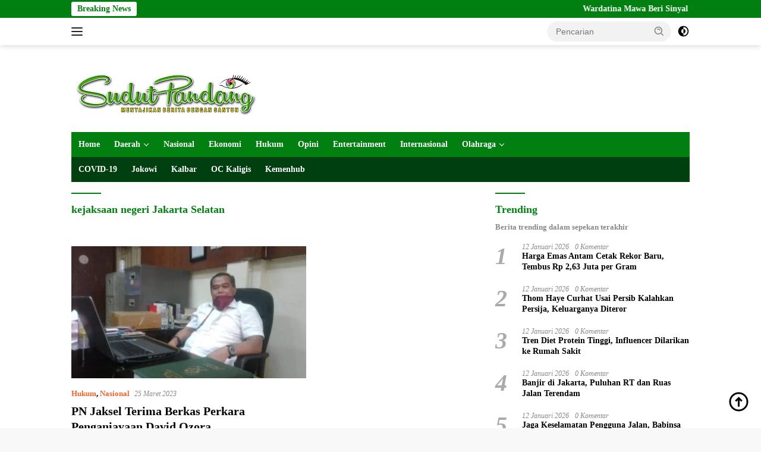

--- FILE ---
content_type: text/html; charset=UTF-8
request_url: https://sudutpandang.id/tag/kejaksaan-negeri-jakarta-selatan/
body_size: 28657
content:
<!doctype html><html lang="id" itemscope itemtype="https://schema.org/WebSite"><head><script data-no-optimize="1">var litespeed_docref=sessionStorage.getItem("litespeed_docref");litespeed_docref&&(Object.defineProperty(document,"referrer",{get:function(){return litespeed_docref}}),sessionStorage.removeItem("litespeed_docref"));</script> <meta charset="UTF-8"><meta name="viewport" content="width=device-width, initial-scale=1"><meta name="google-adsense-account" content="ca-pub-2287521040070355"><link rel="profile" href="https://gmpg.org/xfn/11"><meta name='robots' content='index, follow, max-image-preview:large, max-snippet:-1, max-video-preview:-1' /><title>kejaksaan negeri Jakarta Selatan Archives - Sudutpandangid</title><link rel="canonical" href="https://sudutpandang.id/tag/kejaksaan-negeri-jakarta-selatan/" /><meta property="og:locale" content="id_ID" /><meta property="og:type" content="article" /><meta property="og:title" content="kejaksaan negeri Jakarta Selatan Arsip" /><meta property="og:url" content="https://sudutpandang.id/tag/kejaksaan-negeri-jakarta-selatan/" /><meta property="og:site_name" content="Sudutpandangid" /><meta name="twitter:card" content="summary_large_image" /><meta name="twitter:site" content="@suduttpandang" /> <script type="application/ld+json" class="yoast-schema-graph">{"@context":"https://schema.org","@graph":[{"@type":"CollectionPage","@id":"https://sudutpandang.id/tag/kejaksaan-negeri-jakarta-selatan/","url":"https://sudutpandang.id/tag/kejaksaan-negeri-jakarta-selatan/","name":"kejaksaan negeri Jakarta Selatan Archives - Sudutpandangid","isPartOf":{"@id":"https://sudutpandang.id/#website"},"primaryImageOfPage":{"@id":"https://sudutpandang.id/tag/kejaksaan-negeri-jakarta-selatan/#primaryimage"},"image":{"@id":"https://sudutpandang.id/tag/kejaksaan-negeri-jakarta-selatan/#primaryimage"},"thumbnailUrl":"https://sudutpandang.id/wp-content/uploads/2023/03/Djuyamto-SH-sudutpandang.id_.jpg","breadcrumb":{"@id":"https://sudutpandang.id/tag/kejaksaan-negeri-jakarta-selatan/#breadcrumb"},"inLanguage":"id"},{"@type":"ImageObject","inLanguage":"id","@id":"https://sudutpandang.id/tag/kejaksaan-negeri-jakarta-selatan/#primaryimage","url":"https://sudutpandang.id/wp-content/uploads/2023/03/Djuyamto-SH-sudutpandang.id_.jpg","contentUrl":"https://sudutpandang.id/wp-content/uploads/2023/03/Djuyamto-SH-sudutpandang.id_.jpg","width":640,"height":384,"caption":"Humas PN Jakarta Selatan Djuyamto, SH, MH. (Foto:Istimewa)"},{"@type":"BreadcrumbList","@id":"https://sudutpandang.id/tag/kejaksaan-negeri-jakarta-selatan/#breadcrumb","itemListElement":[{"@type":"ListItem","position":1,"name":"Home","item":"https://sudutpandang.id/"},{"@type":"ListItem","position":2,"name":"kejaksaan negeri Jakarta Selatan"}]},{"@type":"WebSite","@id":"https://sudutpandang.id/#website","url":"https://sudutpandang.id/","name":"sudutpandang.id","description":"Berita Terkini dan Terpercaya Hari Ini","publisher":{"@id":"https://sudutpandang.id/#organization"},"alternateName":"majalah-sudutpandang.com","potentialAction":[{"@type":"SearchAction","target":{"@type":"EntryPoint","urlTemplate":"https://sudutpandang.id/?s={search_term_string}"},"query-input":{"@type":"PropertyValueSpecification","valueRequired":true,"valueName":"search_term_string"}}],"inLanguage":"id"},{"@type":"Organization","@id":"https://sudutpandang.id/#organization","name":"PT. Majalah Sudut Pandang","url":"https://sudutpandang.id/","logo":{"@type":"ImageObject","inLanguage":"id","@id":"https://sudutpandang.id/#/schema/logo/image/","url":"https://sudutpandang.id/wp-content/uploads/2020/01/cropped-Logo-SP.png","contentUrl":"https://sudutpandang.id/wp-content/uploads/2020/01/cropped-Logo-SP.png","width":330,"height":86,"caption":"PT. Majalah Sudut Pandang"},"image":{"@id":"https://sudutpandang.id/#/schema/logo/image/"},"sameAs":["https://www.facebook.com/beritasudutpandang","https://x.com/suduttpandang","https://instagram.com/sudutpandangid.official","https://www.tiktok.com/@sudutpandangid.official"]}]}</script> <link rel='dns-prefetch' href='//cdn.reactandshare.com' /><link rel='dns-prefetch' href='//fonts.googleapis.com' /><link rel="alternate" type="application/rss+xml" title="Sudutpandangid &raquo; Feed" href="https://sudutpandang.id/feed/" /><link rel="alternate" type="application/rss+xml" title="Sudutpandangid &raquo; Umpan Komentar" href="https://sudutpandang.id/comments/feed/" /><link rel="alternate" type="application/rss+xml" title="Sudutpandangid &raquo; kejaksaan negeri Jakarta Selatan Umpan Tag" href="https://sudutpandang.id/tag/kejaksaan-negeri-jakarta-selatan/feed/" /><style id='wp-img-auto-sizes-contain-inline-css'>img:is([sizes=auto i],[sizes^="auto," i]){contain-intrinsic-size:3000px 1500px}
/*# sourceURL=wp-img-auto-sizes-contain-inline-css */</style><style id="litespeed-ccss">body{--font-reguler:400;--font-bold:600;--background-color:#f8f8f8;--scheme-color:#d32f2f;--secondscheme-color:#43a047;--bigheadline-color:#f1c40f;--main-color:#000;--link-color-body:#000;--hoverlink-color-body:#d32f2f;--border-color:#ddd;--header-bgcolor:#fff;--topnav-color:#222;--mainmenu-bgcolor:#d32f2f;--mainmenu-color:#fff;--mainmenu-hovercolor:#f1c40f;--secondmenu-bgcolor:#e53935;--secondmenu-color:#000;--secondmenu-hovercolor:#d32f2f;--content-bgcolor:#fff;--content-greycolor:#888;--button-bgcolor:#43a047;--button-color:#fff;--footer-bgcolor:#f0f0f0;--footer-color:#888;--footer-linkcolor:#888;--footer-hover-linkcolor:#888;--greybody-bgcolor:#efefef;--rgbacolor:var(--rgbacolor,rgba(0,0,0,.05));--btn-prev:url("data:image/svg+xml,%3Csvg%20xmlns%3D%22http%3A%2F%2Fwww.w3.org%2F2000%2Fsvg%22%20xmlns%3Axlink%3D%22http%3A%2F%2Fwww.w3.org%2F1999%2Fxlink%22%20width%3D%221em%22%20height%3D%221em%22%20preserveAspectRatio%3D%22xMidYMid%20meet%22%20viewBox%3D%220%200%2024%2024%22%3E%3Cg%20fill%3D%22none%22%20stroke%3D%22%23111%22%20stroke-width%3D%222%22%20stroke-linecap%3D%22round%22%20stroke-linejoin%3D%22round%22%3E%3Cpath%20d%3D%22M19%2012H5%22%2F%3E%3Cpath%20d%3D%22M12%2019l-7-7l7-7%22%2F%3E%3C%2Fg%3E%3C%2Fsvg%3E");--btn-next:url("data:image/svg+xml,%3Csvg%20xmlns%3D%22http%3A%2F%2Fwww.w3.org%2F2000%2Fsvg%22%20xmlns%3Axlink%3D%22http%3A%2F%2Fwww.w3.org%2F1999%2Fxlink%22%20width%3D%221em%22%20height%3D%221em%22%20preserveAspectRatio%3D%22xMidYMid%20meet%22%20viewBox%3D%220%200%2024%2024%22%3E%3Cg%20fill%3D%22none%22%20stroke%3D%22%23111%22%20stroke-width%3D%222%22%20stroke-linecap%3D%22round%22%20stroke-linejoin%3D%22round%22%3E%3Cpath%20d%3D%22M5%2012h14%22%2F%3E%3Cpath%20d%3D%22M12%205l7%207l-7%207%22%2F%3E%3C%2Fg%3E%3C%2Fsvg%3E")}html{line-height:1.15}body{margin:0}main{display:block}h1{font-size:2em;margin:.67em 0}a{background-color:transparent}strong{font-weight:var(--font-bold,700)}img{border-style:none}button,input{font-family:inherit;font-size:100%;line-height:1.15;margin:0}button,input{overflow:visible}button{text-transform:none}[type=submit],button{-webkit-appearance:button;appearance:button}[type=submit]::-moz-focus-inner,button::-moz-focus-inner{border-style:none;padding:0}[type=submit]:-moz-focusring,button:-moz-focusring{outline:1px dotted ButtonText}::-webkit-file-upload-button{-webkit-appearance:button;font:inherit}.gmr-sidemenu{display:none!important}*,*:before,*:after{box-sizing:border-box}html{box-sizing:border-box}body,button,input{word-wrap:break-word;text-rendering:optimizeLegibility;-webkit-font-smoothing:antialiased;font-family:sans-serif;line-height:1.6;font-size:14px}h1,h2,h3{clear:both;margin-top:0;margin-bottom:10px;line-height:1.3;hyphens:auto}h1{font-size:24px}h2{font-size:22px}h3{font-size:20px}p{margin-top:0;margin-bottom:20px;word-wrap:break-word}ins{text-decoration:underline}svg{display:inline-block;height:auto;max-width:100%}body{background-color:var(--background-color,#f8f8f8);color:var(--main-color,#000);font-weight:var(--font-reguler,400)}ul{margin:0 0 1.5em}ul{list-style:disc}li>ul{margin-bottom:0;margin-left:0}img{vertical-align:middle;height:auto;max-width:100%}a{text-decoration:none;color:var(--link-color-body,#000)}button{border:none!important;border-radius:3px;padding:8px 15px;font-size:14px;background-color:var(--button-bgcolor,#43a047);color:var(--button-color,#fff);overflow:visible;position:relative;outline:none;left:auto;display:inline-block}input[type=text]{outline:none;font-size:14px;color:var(--content-greycolor,#888);background-color:var(--content-bgcolor,#fff);border:1px solid var(--border-color,#ccc);border-radius:3px;padding:7px 15px}.text-center{text-align:center}.list-flex{display:flex;align-items:center}.row-flex{display:inline-flex}.clearfix:before,.clearfix:after,.container:before,.container:after,.row:before,.row:after{content:" ";display:table}.clearfix:after,.container:after,.row:after{clear:both}.pull-left{float:left!important}.site-branding{justify-content:space-between;display:flex;align-items:center;flex-wrap:wrap}@media (max-width:1200px){.gmr-logo{max-width:170px}}@media (max-width:992px){.gmr-logo{width:100%;margin-top:20px;text-align:center}}.gmr-topnavwrap{width:100%;background-color:var(--header-bgcolor,#fff);box-shadow:0 0 10px 0 rgba(0,0,0,.2);z-index:9999;position:sticky;right:0;left:0;top:0;margin:0 auto}.gmr-topnavwrap .row-flex.gmr-navright{margin-left:auto;max-width:250px}.gmr-topnavwrap .row-flex #gmr-responsive-menu,.gmr-topnavwrap .row-flex .gmr-searchform{height:34px;margin:6px 0;position:relative;color:var(--topnav-color,#222)}.gmr-topnavwrap .row-flex .gmr-searchform{max-width:330px;display:block}.gmr-topnavwrap .row-flex .gmr-searchform input{outline:none;text-align:left;width:100%;background:0 0;margin:0;height:34px;background-color:var(--rgbacolor,rgba(0,0,0,.05));border:none!important;padding:7px 40px 7px 15px;-webkit-box-sizing:border-box;-moz-box-sizing:border-box;box-sizing:border-box;border-radius:20px}.gmr-topnavwrap .row-flex .gmr-searchform button{position:absolute;right:0;top:0;border:none;outline:none;background-color:transparent;padding:5px 10px;border-radius:15px;color:var(--content-greycolor,#888)}.gmr-topnavwrap .row-flex .gmr-searchform button svg{width:20px;height:20px;line-height:20px;vertical-align:-.4em;padding:0}.topnav-button{padding:5px 12px;display:inline-flex;margin:6px 0 6px 10px;text-decoration:none;font-size:13px;line-height:1.7;text-align:center;-webkit-box-sizing:content-box;-moz-box-sizing:content-box;box-sizing:content-box;background-color:var(--rgbacolor,rgba(0,0,0,.05));border-radius:5px}#search-menu-button,.topnav-button.darkmode-button{padding:5px 0;margin:6px 0 6px 10px;background-color:transparent!important}#search-menu-button svg,.darkmode-button svg{height:23px;width:23px;line-height:13px;vertical-align:-.525em;padding:0}.gmr-search-btn{display:none}@media (max-width:992px){.gmr-search-btn{display:inline-block;position:relative}}.gmr-search-btn .search-dropdown{display:none;position:absolute;top:auto;right:0;max-width:300px;width:220px;background-color:var(--content-bgcolor,#fff);padding:5px 10px;border-radius:3px;box-shadow:0 0 32px rgba(0,0,0,.2)}.container{margin-right:auto;margin-left:auto;padding-left:15px;padding-right:15px}@media (min-width:768px){.container{max-width:728px}}@media (min-width:992px){.container{max-width:952px}}@media (min-width:1200px){.container{max-width:1070px}}.row{margin-left:-15px;margin-right:-15px;display:flex;flex-wrap:wrap;align-items:flex-start}.col-md-4,.col-md-8{position:relative;min-height:1px;padding-left:15px;padding-right:15px;width:100%}@media (min-width:992px){.col-md-8{flex:0 0 auto;width:66.66666667%}.col-md-4{flex:0 0 auto;width:33.33333333%}}@media (min-width:1200px){.col-md-8{flex:0 0 auto;width:66.66666667%}.col-md-4{flex:0 0 auto;width:33.33333333%}}.site{margin:0 auto 0;background-color:var(--content-bgcolor,#fff)}.page-header{margin-bottom:20px}h3.widget-title,h1.page-title{position:relative;font-size:18px;color:var(--scheme-color,#d32f2f);padding-top:15px}h3.widget-title:before,h1.page-title:before{content:"";border-top:2px solid var(--scheme-color,#f44336);width:50px;position:absolute;display:block;top:-2px}.widget-subtitle{color:var(--content-greycolor,#888);font-size:13px;line-height:1.3}.site-header{padding:20px 0 20px}@media (max-width:992px){.site-header{padding:0}}.close-topnavmenu-wrap{display:none!important}.gmr-mainmenu{margin:0;padding:0;display:block;z-index:99;background-color:var(--secondmenu-bgcolor,#e53935)}#primary-menu{background-color:var(--mainmenu-bgcolor,#d32f2f)}.gmr-mainmenu-wrap{position:relative}.gmr-mainmenu ul{list-style:none}.gmr-mainmenu ul,.gmr-mainmenu ul .sub-menu{margin:0 auto;padding:0;z-index:999}.gmr-mainmenu ul>li{display:inline-block;position:relative}.gmr-mainmenu ul .sub-menu li{display:block;position:relative;margin-right:0}.gmr-mainmenu ul>li>a{position:relative;display:block;padding:12px;font-size:14px;line-height:1.3;text-decoration:none!important;color:var(--mainmenu-color,#fff)}.gmr-mainmenu ul#secondary-menu>li>a{color:var(--secondmenu-color,#000)}.gmr-mainmenu ul>li.menu-item-has-children>a:after{display:inline-block;position:relative;margin-left:6px;margin-right:3px;margin-top:-3px;top:auto;bottom:auto;vertical-align:middle;content:" ";border-bottom:1px solid var(--mainmenu-color,#fff);border-right:1px solid var(--mainmenu-color,#fff);-webkit-transform-origin:66% 66%;-ms-transform-origin:66% 66%;transform-origin:66% 66%;-webkit-transform:rotate(45deg);-ms-transform:rotate(45deg);transform:rotate(45deg);height:6px;width:6px}.gmr-mainmenu ul .sub-menu{left:0;padding:0;position:absolute;top:120%;width:220px;z-index:999;opacity:0;display:none;background-color:var(--mainmenu-bgcolor,#d32f2f)}.gmr-mainmenu ul .sub-menu a{display:block;width:100%;line-height:15px;font-size:13px;letter-spacing:0;padding:10px 12px!important;text-align:left;color:var(--mainmenu-color,#fff);text-transform:none!important}.gmr-mainmenu ul .sub-menu li{float:none}#gmr-responsive-menu{height:34px;display:inline-flex;flex-wrap:nowrap;align-items:center;max-width:100px}#gmr-responsive-menu div.ktz-i-wrap{width:27px;height:27px;display:block;position:relative;border-radius:50%}#gmr-responsive-menu span.ktz-i{display:block;position:absolute;height:2px;left:0;background:var(--topnav-color,#222);border-radius:9px;opacity:1;-webkit-transform:rotate(0deg);-moz-transform:rotate(0deg);-o-transform:rotate(0deg);transform:rotate(0deg);width:19px}#gmr-responsive-menu span:nth-child(1){top:6px}#gmr-responsive-menu span:nth-child(2){top:12px}#gmr-responsive-menu span:nth-child(3){top:18px}.gmr-logo-mobile{display:none}.gmr-logo-mobile img{max-height:34px;width:auto;display:inline-block;max-width:200px;margin-left:5px}.gmr-table-search{margin-left:10px}@media (max-width:992px){#gmr-responsive-menu{max-width:36px}.gmr-logo-mobile{display:inline-flex;flex-wrap:nowrap;align-items:center;vertical-align:top;height:34px;margin:6px 0 6px 5px}.gmr-logo,.gmr-table-search,.gmr-mainmenu{display:none}}.page-numbers{display:inline-block;padding:5px 10px;margin:0 2px 4px 0;text-align:center;text-decoration:none;border-radius:3px;min-width:33px;font-size:16px;line-height:22px;font-weight:var(--font-bold,700);background-color:transparent}.page-numbers.current{background-color:var(--scheme-color,#d32f2f);color:#fff}.gmr-content{position:relative;padding-top:20px;padding-bottom:20px}.post-thumbnail{position:relative}.site-main{margin-bottom:30px}.updated:not(.published){display:none}.entry-content{margin:0;display:block;position:relative}.entry-content-archive p{margin-top:10px;margin-bottom:0;font-size:13px;line-height:1.4;color:var(--content-greycolor,#888)}.meta-content{font-size:12px;line-height:14px;color:var(--content-greycolor,#888);text-transform:capitalize;font-style:italic}.gmr-meta-topic{margin-bottom:5px;display:-webkit-box;-webkit-line-clamp:1;-webkit-box-orient:vertical;overflow:hidden;text-overflow:ellipsis}.gmr-meta-topic a{color:var(--secondscheme-color,#43a047)}.posted-by{margin-right:10px}.entry-footer-archive .posted-by{display:none!important}.screen-reader-text{border:0;clip:rect(1px,1px,1px,1px);clip-path:inset(50%);height:1px;margin:-1px;overflow:hidden;padding:0;position:absolute!important;width:1px;word-wrap:normal!important}.widget{margin:0 0 30px;position:relative}.widget ul{margin-top:-5px;margin-bottom:-5px;padding-left:0;list-style:none}.widget li{padding:3px 0}.cat-links-content{border-radius:15px;display:inline-block;font-size:13px}@media (max-width:500px){.entry-content-archive{display:none}}.gmr-slider-content{display:none}.list-slider .post-thumbnail{display:block;overflow:hidden;position:relative;margin-bottom:10px}.list-slider img{display:block;width:100%}.rp-number{display:inline-block;color:#aaa;font-size:40px;line-height:40px;padding:3px 10px 3px 0;font-style:italic}.count-text{margin-left:10px}.recent-title{font-size:14px;display:inline-block;margin-bottom:5px;line-height:1.3;display:-webkit-box;-webkit-line-clamp:2;-webkit-box-orient:vertical;overflow:hidden;text-overflow:ellipsis}.recent-content.numberstyle{margin-left:45px}.wpberita-list-widget li{margin-bottom:10px}.modulehome-wrap{margin-bottom:30px}.list-gallery-title a{display:-webkit-box;-webkit-line-clamp:3;-webkit-box-orient:vertical;overflow:hidden;text-overflow:ellipsis}.gmr-bigheadline{overflow:hidden;margin-bottom:24px;display:flex}.gmr-big-headline{position:relative;display:block;width:60%;margin:0 25px 0 0}.gmr-big-headline .post-thumbnail{display:block;overflow:hidden;position:relative}.gmr-big-headline img{display:block;width:100%;height:auto}.gmr-bigheadline-content{padding:15px 0}h3.gmr-rp-biglink{font-size:20px;display:-webkit-box;-webkit-line-clamp:2;-webkit-box-orient:vertical;overflow:hidden;text-overflow:ellipsis}@media (max-width:992px){h3.gmr-rp-biglink{font-size:18px}}.gmr-bigheadline .gmr-bigheadline-right{width:40%;display:block}.gmr-bigheadline .gmr-bigheadline-right .post-thumbnail{width:100%;display:block;margin-bottom:10px}.gmr-bigheadline .gmr-bigheadline-right .recent-title-wrap{margin-bottom:25px}.gmr-bigheadline .gmr-bigheadline-right .recent-title-wrap a{display:-webkit-box;-webkit-line-clamp:3;-webkit-box-orient:vertical;overflow:hidden;text-overflow:ellipsis}@media (max-width:500px){.gmr-bigheadline{display:block}.gmr-big-headline{margin:0 0 15px}.gmr-big-headline,.gmr-bigheadline .gmr-bigheadline-right{width:100%}.gmr-bigheadline .gmr-bigheadline-right{display:flex}.gmr-bigheadline .gmr-bigheadline-right>div{width:50%;display:block}.gmr-bigheadline .gmr-bigheadline-right>div:first-child{margin-right:25px}}.inf-pagination{text-align:center;display:none!important}.page-load-status{display:none;text-align:center}.gmr-ajax-wrap{display:inline-block;vertical-align:middle;width:40px;height:40px}@keyframes gmr-ajax-loader{0%{top:88px;left:88px;width:0;height:0;opacity:1}100%{top:14px;left:14px;width:148px;height:148px;opacity:0}}@-webkit-keyframes gmr-ajax-loader{0%{top:88px;left:88px;width:0;height:0;opacity:1}100%{top:14px;left:14px;width:148px;height:148px;opacity:0}}.gmr-ajax-loader{position:relative}.gmr-ajax-loader div{box-sizing:content-box;position:absolute;border-width:12px;border-style:solid;opacity:1;border-radius:50%;-webkit-animation:gmr-ajax-loader 1s cubic-bezier(0,.2,.8,1) infinite;animation:gmr-ajax-loader 1s cubic-bezier(0,.2,.8,1) infinite}.gmr-ajax-loader div:nth-child(1){border-color:var(--scheme-color,#d32f2f)}.gmr-ajax-loader div:nth-child(2){border-color:var(--scheme-color,#d32f2f);-webkit-animation-delay:-.5s;animation-delay:-.5s}.gmr-ajax-loader{width:40px!important;height:40px!important;-webkit-transform:translate(-20px,-20px) scale(.2) translate(20px,20px);transform:translate(-20px,-20px) scale(.2) translate(20px,20px)}.gmr-ontop{position:fixed;bottom:10px;right:20px;font-size:35px;z-index:9999}.gmr-ontop path{fill:var(--link-color-body,#000)}.gmr-verytopbanner{padding-bottom:20px}@media (min-width:992px){.pos-sticky{position:sticky;position:-webkit-sticky;top:46px}}.gmr-topnotification{padding-top:3px;padding-bottom:3px;width:100%;color:#fff;line-height:18px;font-size:14px;font-weight:700;background-color:var(--scheme-color,#d32f2f);overflow:hidden}.text-marquee{background-color:#fff;z-index:1;padding:3px 10px;border-radius:3px;color:var(--scheme-color,#d32f2f);white-space:nowrap}.gmr-topnotification a{color:#fff!important}.gmr-topnotification a.gmr-recent-marquee{margin-right:60px;display:inline-block}.wrap-marquee{max-width:100%;overflow:hidden;white-space:nowrap}.gmr-topnotification div.marquee{padding:3px 10px;padding-left:100%;animation:marquee 35s linear infinite;-moz-animation:marquee 35s linear infinite;-webkit-animation:marquee 35s linear infinite}@keyframes marquee{0%{transform:translate(0,0)}100%{transform:translate(-100%,0)}}h1,h2,h3,.gmr-mainmenu ul>li>a,.heading-text{font-family:Quicksand}h1,h2,h3,.gmr-mainmenu ul>li>a,.heading-text{font-weight:600}body{font-family:Open Sans;--font-reguler:400;--font-bold:600;--background-color:#f8f8f8;--main-color:#000;--link-color-body:#000;--hoverlink-color-body:#017f10;--border-color:#ccc;--button-color:#fff;--header-bgcolor:#fff;--topnav-color:#222;--bigheadline-color:#f1c40f;--mainmenu-color:#fff;--mainmenu-hovercolor:#f1c40f;--secondmenu-bgcolor:#003f0f;--secondmenu-color:#fff;--secondmenu-hovercolor:#79cc3f;--content-bgcolor:#fff;--content-greycolor:#888;--greybody-bgcolor:#efefef;--footer-bgcolor:#f0f0f0;--footer-color:#666;--footer-linkcolor:#666;--footer-hover-linkcolor:#666}body{--scheme-color:#017f10;--secondscheme-color:#ef672f;--mainmenu-bgcolor:#017f10}</style><link rel="preload" data-asynced="1" data-optimized="2" as="style" onload="this.onload=null;this.rel='stylesheet'" href="https://sudutpandang.id/wp-content/litespeed/css/4ccf0d19635bee7e02ba65ffcc92a66a.css?ver=397dc" /><script data-optimized="1" type="litespeed/javascript" data-src="https://sudutpandang.id/wp-content/plugins/litespeed-cache/assets/js/css_async.min.js"></script> <style id='wpberita-style-inline-css'>h1,h2,h3,h4,h5,h6,.sidr-class-site-title,.site-title,.gmr-mainmenu ul > li > a,.sidr ul li a,.heading-text,.gmr-mobilemenu ul li a,#navigationamp ul li a{font-family:Quicksand;}h1,h2,h3,h4,h5,h6,.sidr-class-site-title,.site-title,.gmr-mainmenu ul > li > a,.sidr ul li a,.heading-text,.gmr-mobilemenu ul li a,#navigationamp ul li a,.related-text-onlytitle{font-weight:600;}h1 strong,h2 strong,h3 strong,h4 strong,h5 strong,h6 strong{font-weight:700;}body{font-family:Open Sans;--font-reguler:400;--font-bold:600;--background-color:#f8f8f8;--main-color:#000000;--link-color-body:#000000;--hoverlink-color-body:#017f10;--border-color:#cccccc;--button-color:#ffffff;--header-bgcolor:#ffffff;--topnav-color:#222222;--bigheadline-color:#f1c40f;--mainmenu-color:#ffffff;--mainmenu-hovercolor:#f1c40f;--secondmenu-bgcolor:#003f0f;--secondmenu-color:#ffffff;--secondmenu-hovercolor:#79cc3f;--content-bgcolor:#ffffff;--content-greycolor:#888888;--greybody-bgcolor:#efefef;--footer-bgcolor:#f0f0f0;--footer-color:#666666;--footer-linkcolor:#666666;--footer-hover-linkcolor:#666666;}.entry-content-single{font-size:16px;}body,body.dark-theme{--scheme-color:#017f10;--secondscheme-color:#ef672f;--mainmenu-bgcolor:#017f10;}/* Generate Using Cache */
/*# sourceURL=wpberita-style-inline-css */</style> <script type="litespeed/javascript" data-src="https://sudutpandang.id/wp-includes/js/jquery/jquery.min.js" id="jquery-core-js"></script> <script id="rns-new-script-js-before" type="litespeed/javascript">jQuery(document).ready(function(){window.rnsData={apiKey:'9gy6bkpopmu7n8xu',multiple:!0};initRns()})</script> <script type="litespeed/javascript" data-src="https://cdn.reactandshare.com/plugin/rns.js" id="rns-new-script-js"></script> <meta property="og:image" content="https://sudutpandang.id/wp-content/uploads/2022/09/cropped-mata-2-1.jpg"><meta property="og:type" content="website"><meta property="og:locale" content="id"><meta property="og:site_name" content="Sudutpandangid"><meta property="og:url" content="https://sudutpandang.id/tag/kejaksaan-negeri-jakarta-selatan/"><meta property="og:title" content="kejaksaan negeri Jakarta Selatan Archives - Sudutpandangid"><meta property="twitter:partner" content="ogwp"><meta property="twitter:title" content="kejaksaan negeri Jakarta Selatan Archives - Sudutpandangid"><meta property="twitter:url" content="https://sudutpandang.id/tag/kejaksaan-negeri-jakarta-selatan/"><meta itemprop="image" content="https://sudutpandang.id/wp-content/uploads/2022/09/cropped-mata-2-1.jpg"><meta itemprop="name" content="kejaksaan negeri Jakarta Selatan Archives - Sudutpandangid"><link rel="https://api.w.org/" href="https://sudutpandang.id/wp-json/" /><link rel="alternate" title="JSON" type="application/json" href="https://sudutpandang.id/wp-json/wp/v2/tags/20928" /><link rel="EditURI" type="application/rsd+xml" title="RSD" href="https://sudutpandang.id/xmlrpc.php?rsd" /><meta name="generator" content="WordPress 6.9" /> <script type="litespeed/javascript" data-src="https://www.googletagmanager.com/gtag/js?id=G-F2NF557TJ4"></script> <script type="litespeed/javascript">window.dataLayer=window.dataLayer||[];function gtag(){dataLayer.push(arguments)}
gtag('js',new Date());gtag('config','G-F2NF557TJ4')</script> <script type="litespeed/javascript" data-src="https://pagead2.googlesyndication.com/pagead/js/adsbygoogle.js?client=ca-pub-3183443968147359"
     crossorigin="anonymous"></script> <meta name="google-adsense-account" content="ca-pub-3183443968147359"><meta name="google-adsense-account" content="ca-pub-7277251151798508"><meta name="google-adsense-account" content="ca-pub-8279038940741368"><meta name="google-adsense-account" content="ca-pub-6483235867121961"><meta name="onesignal" content="wordpress-plugin"/> <script type="litespeed/javascript">window.OneSignalDeferred=window.OneSignalDeferred||[];OneSignalDeferred.push(function(OneSignal){var oneSignal_options={};window._oneSignalInitOptions=oneSignal_options;oneSignal_options.serviceWorkerParam={scope:'/'};oneSignal_options.serviceWorkerPath='OneSignalSDKWorker.js.php';OneSignal.Notifications.setDefaultUrl("https://sudutpandang.id");oneSignal_options.wordpress=!0;oneSignal_options.appId='b77fe301-9b51-4643-ab66-320235247af2';oneSignal_options.allowLocalhostAsSecureOrigin=!0;oneSignal_options.welcomeNotification={};oneSignal_options.welcomeNotification.title="Sudutpandang.id";oneSignal_options.welcomeNotification.message="Terimakasih Telah mengikuti Kami";oneSignal_options.welcomeNotification.url="https://sudutpandang.id/";oneSignal_options.path="https://sudutpandang.id/wp-content/plugins/onesignal-free-web-push-notifications/sdk_files/";oneSignal_options.safari_web_id="Sudutpandang";oneSignal_options.promptOptions={};oneSignal_options.promptOptions.actionMessage="Dapatkan Berita Terbaru dari Kami";oneSignal_options.promptOptions.exampleNotificationTitleDesktop="Dapatkan Berita Terbaru dari Kami";oneSignal_options.promptOptions.exampleNotificationMessageDesktop="Dapatkan Berita Terbaru dari Kami";oneSignal_options.promptOptions.exampleNotificationTitleMobile="Dapatkan Berita Terbaru dari Kami";oneSignal_options.promptOptions.exampleNotificationMessageMobile="Dapatkan Berita Terbaru dari Kami";oneSignal_options.promptOptions.acceptButtonText="IKUTI";oneSignal_options.promptOptions.cancelButtonText="TIDAK";oneSignal_options.notifyButton={};oneSignal_options.notifyButton.enable=!0;oneSignal_options.notifyButton.position='bottom-right';oneSignal_options.notifyButton.theme='default';oneSignal_options.notifyButton.size='medium';oneSignal_options.notifyButton.showCredit=!0;oneSignal_options.notifyButton.text={};OneSignal.init(window._oneSignalInitOptions);OneSignal.Slidedown.promptPush()});function documentInitOneSignal(){var oneSignal_elements=document.getElementsByClassName("OneSignal-prompt");var oneSignalLinkClickHandler=function(event){OneSignal.Notifications.requestPermission();event.preventDefault()};for(var i=0;i<oneSignal_elements.length;i++)
oneSignal_elements[i].addEventListener('click',oneSignalLinkClickHandler,!1);}
if(document.readyState==='complete'){documentInitOneSignal()}else{window.addEventListener("load",function(event){documentInitOneSignal()})}</script> <link rel="icon" href="https://sudutpandang.id/wp-content/uploads/2022/09/cropped-mata-2-1-100x75.jpg" sizes="32x32" /><link rel="icon" href="https://sudutpandang.id/wp-content/uploads/2022/09/cropped-mata-2-1.jpg" sizes="192x192" /><link rel="apple-touch-icon" href="https://sudutpandang.id/wp-content/uploads/2022/09/cropped-mata-2-1.jpg" /><meta name="msapplication-TileImage" content="https://sudutpandang.id/wp-content/uploads/2022/09/cropped-mata-2-1.jpg" /> <script type="litespeed/javascript" data-src="https://pagead2.googlesyndication.com/pagead/js/adsbygoogle.js?client=ca-pub-2287521040070355"
     crossorigin="anonymous"></script> <style id='global-styles-inline-css'>:root{--wp--preset--aspect-ratio--square: 1;--wp--preset--aspect-ratio--4-3: 4/3;--wp--preset--aspect-ratio--3-4: 3/4;--wp--preset--aspect-ratio--3-2: 3/2;--wp--preset--aspect-ratio--2-3: 2/3;--wp--preset--aspect-ratio--16-9: 16/9;--wp--preset--aspect-ratio--9-16: 9/16;--wp--preset--color--black: #000000;--wp--preset--color--cyan-bluish-gray: #abb8c3;--wp--preset--color--white: #ffffff;--wp--preset--color--pale-pink: #f78da7;--wp--preset--color--vivid-red: #cf2e2e;--wp--preset--color--luminous-vivid-orange: #ff6900;--wp--preset--color--luminous-vivid-amber: #fcb900;--wp--preset--color--light-green-cyan: #7bdcb5;--wp--preset--color--vivid-green-cyan: #00d084;--wp--preset--color--pale-cyan-blue: #8ed1fc;--wp--preset--color--vivid-cyan-blue: #0693e3;--wp--preset--color--vivid-purple: #9b51e0;--wp--preset--gradient--vivid-cyan-blue-to-vivid-purple: linear-gradient(135deg,rgb(6,147,227) 0%,rgb(155,81,224) 100%);--wp--preset--gradient--light-green-cyan-to-vivid-green-cyan: linear-gradient(135deg,rgb(122,220,180) 0%,rgb(0,208,130) 100%);--wp--preset--gradient--luminous-vivid-amber-to-luminous-vivid-orange: linear-gradient(135deg,rgb(252,185,0) 0%,rgb(255,105,0) 100%);--wp--preset--gradient--luminous-vivid-orange-to-vivid-red: linear-gradient(135deg,rgb(255,105,0) 0%,rgb(207,46,46) 100%);--wp--preset--gradient--very-light-gray-to-cyan-bluish-gray: linear-gradient(135deg,rgb(238,238,238) 0%,rgb(169,184,195) 100%);--wp--preset--gradient--cool-to-warm-spectrum: linear-gradient(135deg,rgb(74,234,220) 0%,rgb(151,120,209) 20%,rgb(207,42,186) 40%,rgb(238,44,130) 60%,rgb(251,105,98) 80%,rgb(254,248,76) 100%);--wp--preset--gradient--blush-light-purple: linear-gradient(135deg,rgb(255,206,236) 0%,rgb(152,150,240) 100%);--wp--preset--gradient--blush-bordeaux: linear-gradient(135deg,rgb(254,205,165) 0%,rgb(254,45,45) 50%,rgb(107,0,62) 100%);--wp--preset--gradient--luminous-dusk: linear-gradient(135deg,rgb(255,203,112) 0%,rgb(199,81,192) 50%,rgb(65,88,208) 100%);--wp--preset--gradient--pale-ocean: linear-gradient(135deg,rgb(255,245,203) 0%,rgb(182,227,212) 50%,rgb(51,167,181) 100%);--wp--preset--gradient--electric-grass: linear-gradient(135deg,rgb(202,248,128) 0%,rgb(113,206,126) 100%);--wp--preset--gradient--midnight: linear-gradient(135deg,rgb(2,3,129) 0%,rgb(40,116,252) 100%);--wp--preset--font-size--small: 13px;--wp--preset--font-size--medium: 20px;--wp--preset--font-size--large: 36px;--wp--preset--font-size--x-large: 42px;--wp--preset--spacing--20: 0.44rem;--wp--preset--spacing--30: 0.67rem;--wp--preset--spacing--40: 1rem;--wp--preset--spacing--50: 1.5rem;--wp--preset--spacing--60: 2.25rem;--wp--preset--spacing--70: 3.38rem;--wp--preset--spacing--80: 5.06rem;--wp--preset--shadow--natural: 6px 6px 9px rgba(0, 0, 0, 0.2);--wp--preset--shadow--deep: 12px 12px 50px rgba(0, 0, 0, 0.4);--wp--preset--shadow--sharp: 6px 6px 0px rgba(0, 0, 0, 0.2);--wp--preset--shadow--outlined: 6px 6px 0px -3px rgb(255, 255, 255), 6px 6px rgb(0, 0, 0);--wp--preset--shadow--crisp: 6px 6px 0px rgb(0, 0, 0);}:where(.is-layout-flex){gap: 0.5em;}:where(.is-layout-grid){gap: 0.5em;}body .is-layout-flex{display: flex;}.is-layout-flex{flex-wrap: wrap;align-items: center;}.is-layout-flex > :is(*, div){margin: 0;}body .is-layout-grid{display: grid;}.is-layout-grid > :is(*, div){margin: 0;}:where(.wp-block-columns.is-layout-flex){gap: 2em;}:where(.wp-block-columns.is-layout-grid){gap: 2em;}:where(.wp-block-post-template.is-layout-flex){gap: 1.25em;}:where(.wp-block-post-template.is-layout-grid){gap: 1.25em;}.has-black-color{color: var(--wp--preset--color--black) !important;}.has-cyan-bluish-gray-color{color: var(--wp--preset--color--cyan-bluish-gray) !important;}.has-white-color{color: var(--wp--preset--color--white) !important;}.has-pale-pink-color{color: var(--wp--preset--color--pale-pink) !important;}.has-vivid-red-color{color: var(--wp--preset--color--vivid-red) !important;}.has-luminous-vivid-orange-color{color: var(--wp--preset--color--luminous-vivid-orange) !important;}.has-luminous-vivid-amber-color{color: var(--wp--preset--color--luminous-vivid-amber) !important;}.has-light-green-cyan-color{color: var(--wp--preset--color--light-green-cyan) !important;}.has-vivid-green-cyan-color{color: var(--wp--preset--color--vivid-green-cyan) !important;}.has-pale-cyan-blue-color{color: var(--wp--preset--color--pale-cyan-blue) !important;}.has-vivid-cyan-blue-color{color: var(--wp--preset--color--vivid-cyan-blue) !important;}.has-vivid-purple-color{color: var(--wp--preset--color--vivid-purple) !important;}.has-black-background-color{background-color: var(--wp--preset--color--black) !important;}.has-cyan-bluish-gray-background-color{background-color: var(--wp--preset--color--cyan-bluish-gray) !important;}.has-white-background-color{background-color: var(--wp--preset--color--white) !important;}.has-pale-pink-background-color{background-color: var(--wp--preset--color--pale-pink) !important;}.has-vivid-red-background-color{background-color: var(--wp--preset--color--vivid-red) !important;}.has-luminous-vivid-orange-background-color{background-color: var(--wp--preset--color--luminous-vivid-orange) !important;}.has-luminous-vivid-amber-background-color{background-color: var(--wp--preset--color--luminous-vivid-amber) !important;}.has-light-green-cyan-background-color{background-color: var(--wp--preset--color--light-green-cyan) !important;}.has-vivid-green-cyan-background-color{background-color: var(--wp--preset--color--vivid-green-cyan) !important;}.has-pale-cyan-blue-background-color{background-color: var(--wp--preset--color--pale-cyan-blue) !important;}.has-vivid-cyan-blue-background-color{background-color: var(--wp--preset--color--vivid-cyan-blue) !important;}.has-vivid-purple-background-color{background-color: var(--wp--preset--color--vivid-purple) !important;}.has-black-border-color{border-color: var(--wp--preset--color--black) !important;}.has-cyan-bluish-gray-border-color{border-color: var(--wp--preset--color--cyan-bluish-gray) !important;}.has-white-border-color{border-color: var(--wp--preset--color--white) !important;}.has-pale-pink-border-color{border-color: var(--wp--preset--color--pale-pink) !important;}.has-vivid-red-border-color{border-color: var(--wp--preset--color--vivid-red) !important;}.has-luminous-vivid-orange-border-color{border-color: var(--wp--preset--color--luminous-vivid-orange) !important;}.has-luminous-vivid-amber-border-color{border-color: var(--wp--preset--color--luminous-vivid-amber) !important;}.has-light-green-cyan-border-color{border-color: var(--wp--preset--color--light-green-cyan) !important;}.has-vivid-green-cyan-border-color{border-color: var(--wp--preset--color--vivid-green-cyan) !important;}.has-pale-cyan-blue-border-color{border-color: var(--wp--preset--color--pale-cyan-blue) !important;}.has-vivid-cyan-blue-border-color{border-color: var(--wp--preset--color--vivid-cyan-blue) !important;}.has-vivid-purple-border-color{border-color: var(--wp--preset--color--vivid-purple) !important;}.has-vivid-cyan-blue-to-vivid-purple-gradient-background{background: var(--wp--preset--gradient--vivid-cyan-blue-to-vivid-purple) !important;}.has-light-green-cyan-to-vivid-green-cyan-gradient-background{background: var(--wp--preset--gradient--light-green-cyan-to-vivid-green-cyan) !important;}.has-luminous-vivid-amber-to-luminous-vivid-orange-gradient-background{background: var(--wp--preset--gradient--luminous-vivid-amber-to-luminous-vivid-orange) !important;}.has-luminous-vivid-orange-to-vivid-red-gradient-background{background: var(--wp--preset--gradient--luminous-vivid-orange-to-vivid-red) !important;}.has-very-light-gray-to-cyan-bluish-gray-gradient-background{background: var(--wp--preset--gradient--very-light-gray-to-cyan-bluish-gray) !important;}.has-cool-to-warm-spectrum-gradient-background{background: var(--wp--preset--gradient--cool-to-warm-spectrum) !important;}.has-blush-light-purple-gradient-background{background: var(--wp--preset--gradient--blush-light-purple) !important;}.has-blush-bordeaux-gradient-background{background: var(--wp--preset--gradient--blush-bordeaux) !important;}.has-luminous-dusk-gradient-background{background: var(--wp--preset--gradient--luminous-dusk) !important;}.has-pale-ocean-gradient-background{background: var(--wp--preset--gradient--pale-ocean) !important;}.has-electric-grass-gradient-background{background: var(--wp--preset--gradient--electric-grass) !important;}.has-midnight-gradient-background{background: var(--wp--preset--gradient--midnight) !important;}.has-small-font-size{font-size: var(--wp--preset--font-size--small) !important;}.has-medium-font-size{font-size: var(--wp--preset--font-size--medium) !important;}.has-large-font-size{font-size: var(--wp--preset--font-size--large) !important;}.has-x-large-font-size{font-size: var(--wp--preset--font-size--x-large) !important;}
/*# sourceURL=global-styles-inline-css */</style></head><body class="archive tag tag-kejaksaan-negeri-jakarta-selatan tag-20928 wp-custom-logo wp-embed-responsive wp-theme-wpberita idtheme kentooz hfeed">
<a class="skip-link screen-reader-text" href="#primary">Langsung ke konten</a><div id="topnavwrap" class="gmr-topnavwrap clearfix"><div class="gmr-topnotification"><div class="container"><div class="list-flex"><div class="row-flex"><div class="text-marquee">Breaking News</div></div><div class="row-flex wrap-marquee"><div class="marquee">				<a href="https://sudutpandang.id/wardatina-mawa-beri-sinyal-damai-suami-diminta-penuhi-dua-syarat/" class="gmr-recent-marquee" title="Wardatina Mawa Beri Sinyal Damai, Suami Diminta Penuhi Dua Syarat">Wardatina Mawa Beri Sinyal Damai, Suami Diminta Penuhi Dua Syarat</a>
<a href="https://sudutpandang.id/jacksen-tiago-tegaskan-jalur-timnas-putri-dimulai-dari-pembinaan-dini/" class="gmr-recent-marquee" title="Jacksen Tiago Tegaskan Jalur Timnas Putri Dimulai dari Pembinaan Dini">Jacksen Tiago Tegaskan Jalur Timnas Putri Dimulai dari Pembinaan Dini</a>
<a href="https://sudutpandang.id/milklife-soccer-challenge-seri-2-dorong-pembinaan-sepak-bola-putri-usia-dini/" class="gmr-recent-marquee" title="MilkLife Soccer Challenge Seri 2 Dorong Pembinaan Sepak Bola Putri Usia Dini">MilkLife Soccer Challenge Seri 2 Dorong Pembinaan Sepak Bola Putri Usia Dini</a>
<a href="https://sudutpandang.id/alexius-tantrajaya-kebijakan-kpk-tak-menampilkan-tersangka-perlu-diuji-di-mk/" class="gmr-recent-marquee" title="Alexius Tantrajaya: Kebijakan KPK Tak Menampilkan Tersangka Perlu Diuji di MK">Alexius Tantrajaya: Kebijakan KPK Tak Menampilkan Tersangka Perlu Diuji di MK</a>
<a href="https://sudutpandang.id/cagliari-pulangkan-juventus-tanpa-poin-lewat-kemenangan-tipis/" class="gmr-recent-marquee" title="Cagliari Pulangkan Juventus Tanpa Poin Lewat Kemenangan Tipis">Cagliari Pulangkan Juventus Tanpa Poin Lewat Kemenangan Tipis</a></div></div></div></div></div><div class="container"><div class="list-flex"><div class="row-flex gmr-navleft">
<a id="gmr-responsive-menu" title="Menu" href="#menus" rel="nofollow"><div class="ktz-i-wrap"><span class="ktz-i"></span><span class="ktz-i"></span><span class="ktz-i"></span></div></a><div class="gmr-logo-mobile"><a class="custom-logo-link" href="https://sudutpandang.id/" title="Sudutpandangid" rel="home"><img data-lazyloaded="1" src="[data-uri]" class="custom-logo" data-src="https://sudutpandang.id/wp-content/uploads/2020/01/cropped-Logo-SP.png.webp" width="330" height="86" alt="Sudutpandangid" loading="lazy" /></a></div></div><div class="row-flex gmr-navright"><div class="gmr-table-search"><form method="get" class="gmr-searchform searchform" action="https://sudutpandang.id/">
<input type="text" name="s" id="s" placeholder="Pencarian" />
<input type="hidden" name="post_type" value="post" />
<button type="submit" role="button" class="gmr-search-submit gmr-search-icon">
<svg xmlns="http://www.w3.org/2000/svg" aria-hidden="true" role="img" width="1em" height="1em" preserveAspectRatio="xMidYMid meet" viewBox="0 0 24 24"><path fill="currentColor" d="M10 18a7.952 7.952 0 0 0 4.897-1.688l4.396 4.396l1.414-1.414l-4.396-4.396A7.952 7.952 0 0 0 18 10c0-4.411-3.589-8-8-8s-8 3.589-8 8s3.589 8 8 8zm0-14c3.309 0 6 2.691 6 6s-2.691 6-6 6s-6-2.691-6-6s2.691-6 6-6z"/><path fill="currentColor" d="M11.412 8.586c.379.38.588.882.588 1.414h2a3.977 3.977 0 0 0-1.174-2.828c-1.514-1.512-4.139-1.512-5.652 0l1.412 1.416c.76-.758 2.07-.756 2.826-.002z"/></svg>
</button></form></div>
<a class="darkmode-button topnav-button" title="Mode Gelap" href="#" rel="nofollow"><svg xmlns="http://www.w3.org/2000/svg" aria-hidden="true" role="img" width="1em" height="1em" preserveAspectRatio="xMidYMid meet" viewBox="0 0 24 24"><g fill="currentColor"><path d="M12 16a4 4 0 0 0 0-8v8Z"/><path fill-rule="evenodd" d="M12 2C6.477 2 2 6.477 2 12s4.477 10 10 10s10-4.477 10-10S17.523 2 12 2Zm0 2v4a4 4 0 1 0 0 8v4a8 8 0 1 0 0-16Z" clip-rule="evenodd"/></g></svg></a><div class="gmr-search-btn">
<a id="search-menu-button" class="topnav-button gmr-search-icon" title="Pencarian" href="#" rel="nofollow"><svg xmlns="http://www.w3.org/2000/svg" aria-hidden="true" role="img" width="1em" height="1em" preserveAspectRatio="xMidYMid meet" viewBox="0 0 24 24"><path fill="none" stroke="currentColor" stroke-linecap="round" stroke-width="2" d="m21 21l-4.486-4.494M19 10.5a8.5 8.5 0 1 1-17 0a8.5 8.5 0 0 1 17 0Z"/></svg></a><div id="search-dropdown-container" class="search-dropdown search"><form method="get" class="gmr-searchform searchform" action="https://sudutpandang.id/">
<input type="text" name="s" id="s" placeholder="Pencarian" />
<button type="submit" class="gmr-search-submit gmr-search-icon"><svg xmlns="http://www.w3.org/2000/svg" aria-hidden="true" role="img" width="1em" height="1em" preserveAspectRatio="xMidYMid meet" viewBox="0 0 24 24"><path fill="currentColor" d="M10 18a7.952 7.952 0 0 0 4.897-1.688l4.396 4.396l1.414-1.414l-4.396-4.396A7.952 7.952 0 0 0 18 10c0-4.411-3.589-8-8-8s-8 3.589-8 8s3.589 8 8 8zm0-14c3.309 0 6 2.691 6 6s-2.691 6-6 6s-6-2.691-6-6s2.691-6 6-6z"/><path fill="currentColor" d="M11.412 8.586c.379.38.588.882.588 1.414h2a3.977 3.977 0 0 0-1.174-2.828c-1.514-1.512-4.139-1.512-5.652 0l1.412 1.416c.76-.758 2.07-.756 2.826-.002z"/></svg></button></form></div></div></div></div></div></div><div id="page" class="site"><header id="masthead" class="site-header"><div class="gmr-verytopbanner text-center"><div class="container"><script type="litespeed/javascript" data-src="https://pagead2.googlesyndication.com/pagead/js/adsbygoogle.js?client=ca-pub-3183443968147359"
     crossorigin="anonymous"></script> 
<ins class="adsbygoogle"
style="display:block"
data-ad-client="ca-pub-3183443968147359"
data-ad-slot="5725525116"
data-ad-format="auto"
data-full-width-responsive="true"></ins> <script type="litespeed/javascript">(adsbygoogle=window.adsbygoogle||[]).push({})</script></div></div><div class="container"><div class="site-branding"><div class="gmr-logo"><div class="gmr-logo-wrap"><a class="custom-logo-link logolink" href="https://sudutpandang.id" title="Sudutpandangid" rel="home"><img data-lazyloaded="1" src="[data-uri]" class="custom-logo" data-src="https://sudutpandang.id/wp-content/uploads/2020/01/cropped-Logo-SP.png.webp" width="330" height="86" alt="Sudutpandangid" loading="lazy" /></a><div class="close-topnavmenu-wrap"><a id="close-topnavmenu-button" rel="nofollow" href="#"><svg xmlns="http://www.w3.org/2000/svg" aria-hidden="true" role="img" width="1em" height="1em" preserveAspectRatio="xMidYMid meet" viewBox="0 0 32 32"><path fill="currentColor" d="M24 9.4L22.6 8L16 14.6L9.4 8L8 9.4l6.6 6.6L8 22.6L9.4 24l6.6-6.6l6.6 6.6l1.4-1.4l-6.6-6.6L24 9.4z"/></svg></a></div></div></div></div></div></header><div id="main-nav-wrap" class="gmr-mainmenu-wrap"><div class="container"><nav id="main-nav" class="main-navigation gmr-mainmenu"><ul id="primary-menu" class="menu"><li id="menu-item-102" class="menu-item menu-item-type-custom menu-item-object-custom menu-item-home menu-item-102"><a href="https://sudutpandang.id/">Home</a></li><li id="menu-item-86" class="menu-item menu-item-type-taxonomy menu-item-object-category menu-item-has-children menu-item-86"><a href="https://sudutpandang.id/category/daerah/">Daerah</a><ul class="sub-menu"><li id="menu-item-92" class="menu-item menu-item-type-taxonomy menu-item-object-category menu-item-92"><a href="https://sudutpandang.id/category/jakarta/">Jakarta</a></li><li id="menu-item-28012" class="menu-item menu-item-type-taxonomy menu-item-object-category menu-item-28012"><a href="https://sudutpandang.id/category/daerah/jawa-barat/">Jawa Barat</a></li><li id="menu-item-28013" class="menu-item menu-item-type-taxonomy menu-item-object-category menu-item-28013"><a href="https://sudutpandang.id/category/daerah/jawa-tengah/">Jawa Tengah</a></li></ul></li><li id="menu-item-93" class="menu-item menu-item-type-taxonomy menu-item-object-category menu-item-93"><a href="https://sudutpandang.id/category/nasional/">Nasional</a></li><li id="menu-item-87" class="menu-item menu-item-type-taxonomy menu-item-object-category menu-item-87"><a href="https://sudutpandang.id/category/ekonomi/">Ekonomi</a></li><li id="menu-item-89" class="menu-item menu-item-type-taxonomy menu-item-object-category menu-item-89"><a href="https://sudutpandang.id/category/hukum/">Hukum</a></li><li id="menu-item-19165" class="menu-item menu-item-type-custom menu-item-object-custom menu-item-19165"><a href="https://sudutpandang.id/topic/opini/">Opini</a></li><li id="menu-item-53642" class="menu-item menu-item-type-taxonomy menu-item-object-category menu-item-53642"><a href="https://sudutpandang.id/category/entertainment/">Entertainment</a></li><li id="menu-item-53643" class="menu-item menu-item-type-taxonomy menu-item-object-category menu-item-53643"><a href="https://sudutpandang.id/category/internasional/">Internasional</a></li><li id="menu-item-94" class="menu-item menu-item-type-taxonomy menu-item-object-category menu-item-has-children menu-item-94"><a href="https://sudutpandang.id/category/olahraga/">Olahraga</a><ul class="sub-menu"><li id="menu-item-95" class="menu-item menu-item-type-taxonomy menu-item-object-category menu-item-95"><a href="https://sudutpandang.id/category/otomotif/">Otomotif</a></li></ul></li></ul><ul id="secondary-menu" class="menu"><li id="menu-item-12890" class="menu-item menu-item-type-custom menu-item-object-custom menu-item-12890"><a href="https://sudutpandang.id/tag/covid-19/">COVID-19</a></li><li id="menu-item-12891" class="menu-item menu-item-type-custom menu-item-object-custom menu-item-12891"><a href="https://sudutpandang.id/tag/jokowi/">Jokowi</a></li><li id="menu-item-12892" class="menu-item menu-item-type-custom menu-item-object-custom menu-item-12892"><a href="https://sudutpandang.id/tag/kalimantan-barat/">Kalbar</a></li><li id="menu-item-12893" class="menu-item menu-item-type-custom menu-item-object-custom menu-item-12893"><a href="https://sudutpandang.id/tag/oc-kaligis/">OC Kaligis</a></li><li id="menu-item-12894" class="menu-item menu-item-type-custom menu-item-object-custom menu-item-12894"><a href="https://sudutpandang.id/tag/kemenhub/">Kemenhub</a></li></ul></nav></div></div><div id="content" class="gmr-content"><div class="container"><div class="row"><main id="primary" class="site-main col-md-8"><header class="page-header"><h1 class="page-title">kejaksaan negeri Jakarta Selatan</h1></header><div class="modulehome-wrap"><div id="moduleslide" class="wpberita-list-slider wpberita-moduleslide clearfix"><div class="gmr-slider-content"><div class="list-slider module-home">
<a class="post-thumbnail" href="https://sudutpandang.id/pemerintah-kembalikan-dana-transfer-daerah-untuk-tiga-provinsi-terdampak-bencana/" title="Pemerintah Kembalikan Dana Transfer Daerah untuk Tiga Provinsi Terdampak Bencana" aria-hidden="true" tabindex="-1">
<img data-lazyloaded="1" src="[data-uri]" width="250" height="140" data-src="https://sudutpandang.id/wp-content/uploads/2026/01/Pemerintah-Sudutpandang.id_-250x140.jpg" class="attachment-medium-new size-medium-new wp-post-image" alt="Pemerintah Kembalikan Dana Transfer Daerah untuk Tiga Provinsi Terdampak Bencana" decoding="async" data-srcset="https://sudutpandang.id/wp-content/uploads/2026/01/Pemerintah-Sudutpandang.id_-250x140.jpg 250w, https://sudutpandang.id/wp-content/uploads/2026/01/Pemerintah-Sudutpandang.id_-400x225.jpg 400w" data-sizes="(max-width: 250px) 100vw, 250px" />								</a><div class="list-gallery-title">
<a class="recent-title heading-text" href="https://sudutpandang.id/pemerintah-kembalikan-dana-transfer-daerah-untuk-tiga-provinsi-terdampak-bencana/" title="Pemerintah Kembalikan Dana Transfer Daerah untuk Tiga Provinsi Terdampak Bencana" rel="bookmark">Pemerintah Kembalikan Dana Transfer Daerah untuk Tiga Provinsi Terdampak Bencana</a></div></div></div><div class="gmr-slider-content"><div class="list-slider module-home">
<a class="post-thumbnail" href="https://sudutpandang.id/presiden-prabowo-pantau-progres-infrastruktur-inti-di-ikn/" title="Presiden Prabowo Pantau Progres Infrastruktur Inti di IKN" aria-hidden="true" tabindex="-1">
<img data-lazyloaded="1" src="[data-uri]" width="250" height="140" data-src="https://sudutpandang.id/wp-content/uploads/2026/01/Prabowo-Kunjungi-IKN-Sudutpandang.id_-250x140.jpg" class="attachment-medium-new size-medium-new wp-post-image" alt="Presiden Prabowo Pantau Progres Infrastruktur Inti di IKN" decoding="async" data-srcset="https://sudutpandang.id/wp-content/uploads/2026/01/Prabowo-Kunjungi-IKN-Sudutpandang.id_-250x140.jpg 250w, https://sudutpandang.id/wp-content/uploads/2026/01/Prabowo-Kunjungi-IKN-Sudutpandang.id_-400x225.jpg 400w" data-sizes="(max-width: 250px) 100vw, 250px" />								</a><div class="list-gallery-title">
<a class="recent-title heading-text" href="https://sudutpandang.id/presiden-prabowo-pantau-progres-infrastruktur-inti-di-ikn/" title="Presiden Prabowo Pantau Progres Infrastruktur Inti di IKN" rel="bookmark">Presiden Prabowo Pantau Progres Infrastruktur Inti di IKN</a></div></div></div><div class="gmr-slider-content"><div class="list-slider module-home">
<a class="post-thumbnail" href="https://sudutpandang.id/presiden-prabowo-resmikan-sma-taruna-nusantara-malang-tegaskan-komitmen-membangun-generasi-pemimpin-unggul/" title="Presiden Prabowo Resmikan SMA Taruna Nusantara Malang, Tegaskan Komitmen Membangun Generasi Pemimpin Unggul" aria-hidden="true" tabindex="-1">
<img data-lazyloaded="1" src="[data-uri]" width="250" height="140" data-src="https://sudutpandang.id/wp-content/uploads/2026/01/Presiden-Prabowo-SMA-Taruna-Nusantara-Malang-sudutpandang.id_-250x140.jpg" class="attachment-medium-new size-medium-new wp-post-image" alt="Presiden Prabowo Resmikan SMA Taruna Nusantara Malang, Tegaskan Komitmen Membangun Generasi Pemimpin Unggul" decoding="async" data-srcset="https://sudutpandang.id/wp-content/uploads/2026/01/Presiden-Prabowo-SMA-Taruna-Nusantara-Malang-sudutpandang.id_-250x140.jpg 250w, https://sudutpandang.id/wp-content/uploads/2026/01/Presiden-Prabowo-SMA-Taruna-Nusantara-Malang-sudutpandang.id_-400x225.jpg 400w" data-sizes="(max-width: 250px) 100vw, 250px" />								</a><div class="list-gallery-title">
<a class="recent-title heading-text" href="https://sudutpandang.id/presiden-prabowo-resmikan-sma-taruna-nusantara-malang-tegaskan-komitmen-membangun-generasi-pemimpin-unggul/" title="Presiden Prabowo Resmikan SMA Taruna Nusantara Malang, Tegaskan Komitmen Membangun Generasi Pemimpin Unggul" rel="bookmark">Presiden Prabowo Resmikan SMA Taruna Nusantara Malang, Tegaskan Komitmen Membangun Generasi Pemimpin Unggul</a></div></div></div><div class="gmr-slider-content"><div class="list-slider module-home">
<a class="post-thumbnail" href="https://sudutpandang.id/silaturahmi-jelang-munas-x-dpp-ldii-dan-pp-muhammadiyah-perkuat-kolaborasi-ormas/" title="Silaturahmi Jelang Munas X, DPP LDII dan PP Muhammadiyah Perkuat Kolaborasi Ormas" aria-hidden="true" tabindex="-1">
<img data-lazyloaded="1" src="[data-uri]" width="250" height="140" data-src="https://sudutpandang.id/wp-content/uploads/2026/01/IMG-20260113-WA0517-250x140.jpg" class="attachment-medium-new size-medium-new wp-post-image" alt="Silaturahmi Jelang Munas X, DPP LDII dan PP Muhammadiyah Perkuat Kolaborasi Ormas" decoding="async" data-srcset="https://sudutpandang.id/wp-content/uploads/2026/01/IMG-20260113-WA0517-250x140.jpg 250w, https://sudutpandang.id/wp-content/uploads/2026/01/IMG-20260113-WA0517-400x225.jpg 400w" data-sizes="(max-width: 250px) 100vw, 250px" />								</a><div class="list-gallery-title">
<a class="recent-title heading-text" href="https://sudutpandang.id/silaturahmi-jelang-munas-x-dpp-ldii-dan-pp-muhammadiyah-perkuat-kolaborasi-ormas/" title="Silaturahmi Jelang Munas X, DPP LDII dan PP Muhammadiyah Perkuat Kolaborasi Ormas" rel="bookmark">Silaturahmi Jelang Munas X, DPP LDII dan PP Muhammadiyah Perkuat Kolaborasi Ormas</a></div></div></div><div class="gmr-slider-content"><div class="list-slider module-home">
<a class="post-thumbnail" href="https://sudutpandang.id/kemenhaj-gandeng-kpk-dan-kejaksaan-awasi-penyelenggaraan-haji-2026/" title="Kemenhaj Gandeng KPK dan Kejaksaan Awasi Penyelenggaraan Haji 2026" aria-hidden="true" tabindex="-1">
<img data-lazyloaded="1" src="[data-uri]" width="250" height="140" data-src="https://sudutpandang.id/wp-content/uploads/2026/01/haji-sudutpandang.id_-250x140.jpeg" class="attachment-medium-new size-medium-new wp-post-image" alt="Kemenhaj Gandeng KPK dan Kejaksaan Awasi Penyelenggaraan Haji 2026" decoding="async" data-srcset="https://sudutpandang.id/wp-content/uploads/2026/01/haji-sudutpandang.id_-250x140.jpeg 250w, https://sudutpandang.id/wp-content/uploads/2026/01/haji-sudutpandang.id_-400x225.jpeg 400w" data-sizes="(max-width: 250px) 100vw, 250px" />								</a><div class="list-gallery-title">
<a class="recent-title heading-text" href="https://sudutpandang.id/kemenhaj-gandeng-kpk-dan-kejaksaan-awasi-penyelenggaraan-haji-2026/" title="Kemenhaj Gandeng KPK dan Kejaksaan Awasi Penyelenggaraan Haji 2026" rel="bookmark">Kemenhaj Gandeng KPK dan Kejaksaan Awasi Penyelenggaraan Haji 2026</a></div></div></div><div class="gmr-slider-content"><div class="list-slider module-home">
<a class="post-thumbnail" href="https://sudutpandang.id/direksi-dirombak-bp-bumn-resmi-tetapkan-benny-siga-butarbutar-dirut-lkbn-antara/" title="Direksi Dirombak, BP BUMN Resmi Tetapkan Benny Siga Butarbutar Dirut LKBN ANTARA" aria-hidden="true" tabindex="-1">
<img data-lazyloaded="1" src="[data-uri]" width="250" height="140" data-src="https://sudutpandang.id/wp-content/uploads/2026/01/Benny-Siga-250x140.jpeg" class="attachment-medium-new size-medium-new wp-post-image" alt="Direksi Dirombak, BP BUMN Resmi Tetapkan Benny Siga Butarbutar Dirut LKBN ANTARA" decoding="async" data-srcset="https://sudutpandang.id/wp-content/uploads/2026/01/Benny-Siga-250x140.jpeg 250w, https://sudutpandang.id/wp-content/uploads/2026/01/Benny-Siga-400x225.jpeg 400w" data-sizes="(max-width: 250px) 100vw, 250px" />								</a><div class="list-gallery-title">
<a class="recent-title heading-text" href="https://sudutpandang.id/direksi-dirombak-bp-bumn-resmi-tetapkan-benny-siga-butarbutar-dirut-lkbn-antara/" title="Direksi Dirombak, BP BUMN Resmi Tetapkan Benny Siga Butarbutar Dirut LKBN ANTARA" rel="bookmark">Direksi Dirombak, BP BUMN Resmi Tetapkan Benny Siga Butarbutar Dirut LKBN ANTARA</a></div></div></div><div class="gmr-slider-content"><div class="list-slider module-home">
<a class="post-thumbnail" href="https://sudutpandang.id/tundra-meliala-amki-karawang-jadi-kabupaten-pertama-pelopor-media-konvergensi/" title="Tundra Meliala: AMKI Karawang Jadi Kabupaten Pertama Pelopor Media Konvergensi" aria-hidden="true" tabindex="-1">
<img data-lazyloaded="1" src="[data-uri]" width="250" height="140" data-src="https://sudutpandang.id/wp-content/uploads/2026/01/Tundra-Meliala-AMKI-250x140.jpg" class="attachment-medium-new size-medium-new wp-post-image" alt="Tundra Meliala: AMKI Karawang Jadi Kabupaten Pertama Pelopor Media Konvergensi" decoding="async" data-srcset="https://sudutpandang.id/wp-content/uploads/2026/01/Tundra-Meliala-AMKI-250x140.jpg 250w, https://sudutpandang.id/wp-content/uploads/2026/01/Tundra-Meliala-AMKI-400x225.jpg 400w" data-sizes="(max-width: 250px) 100vw, 250px" />								</a><div class="list-gallery-title">
<a class="recent-title heading-text" href="https://sudutpandang.id/tundra-meliala-amki-karawang-jadi-kabupaten-pertama-pelopor-media-konvergensi/" title="Tundra Meliala: AMKI Karawang Jadi Kabupaten Pertama Pelopor Media Konvergensi" rel="bookmark">Tundra Meliala: AMKI Karawang Jadi Kabupaten Pertama Pelopor Media Konvergensi</a></div></div></div><div class="gmr-slider-content"><div class="list-slider module-home">
<a class="post-thumbnail" href="https://sudutpandang.id/panen-raya-di-karawang-prabowo-soroti-peran-teknologi-dan-hilirisasi-pertanian/" title="Panen Raya di Karawang, Prabowo Soroti Peran Teknologi dan Hilirisasi Pertanian" aria-hidden="true" tabindex="-1">
<img data-lazyloaded="1" src="[data-uri]" width="250" height="140" data-src="https://sudutpandang.id/wp-content/uploads/2026/01/Prabowo-Karawang-250x140.jpg.webp" class="attachment-medium-new size-medium-new wp-post-image" alt="Panen Raya di Karawang, Prabowo Soroti Peran Teknologi dan Hilirisasi Pertanian" decoding="async" data-srcset="https://sudutpandang.id/wp-content/uploads/2026/01/Prabowo-Karawang-250x140.jpg.webp 250w, https://sudutpandang.id/wp-content/uploads/2026/01/Prabowo-Karawang-400x225.jpg.webp 400w" data-sizes="(max-width: 250px) 100vw, 250px" />								</a><div class="list-gallery-title">
<a class="recent-title heading-text" href="https://sudutpandang.id/panen-raya-di-karawang-prabowo-soroti-peran-teknologi-dan-hilirisasi-pertanian/" title="Panen Raya di Karawang, Prabowo Soroti Peran Teknologi dan Hilirisasi Pertanian" rel="bookmark">Panen Raya di Karawang, Prabowo Soroti Peran Teknologi dan Hilirisasi Pertanian</a></div></div></div></div></div><div class="gmr-bigheadline clearfix"><div class="gmr-big-headline">
<a class="post-thumbnail" href="https://sudutpandang.id/pn-jaksel-terima-berkas-perkara-penganiayaan-david-ozora/" title="PN Jaksel Terima Berkas Perkara Penganiayaan David Ozora" aria-hidden="true" tabindex="-1">
<img data-lazyloaded="1" src="[data-uri]" width="400" height="225" data-src="https://sudutpandang.id/wp-content/uploads/2023/03/Djuyamto-SH-sudutpandang.id_-400x225.jpg.webp" class="attachment-large size-large wp-post-image" alt="" decoding="async" fetchpriority="high" data-srcset="https://sudutpandang.id/wp-content/uploads/2023/03/Djuyamto-SH-sudutpandang.id_-400x225.jpg.webp 400w, https://sudutpandang.id/wp-content/uploads/2023/03/Djuyamto-SH-sudutpandang.id_-250x140.jpg.webp 250w" data-sizes="(max-width: 400px) 100vw, 400px" />							</a><div class="gmr-bigheadline-content"><div class="gmr-meta-topic"><strong><span class="cat-links-content"><a href="https://sudutpandang.id/category/hukum/" rel="category tag">Hukum</a>, <a href="https://sudutpandang.id/category/nasional/" rel="category tag">Nasional</a></span></strong>&nbsp;&nbsp;<span class="meta-content"><span class="posted-on"><time class="entry-date published" datetime="2023-03-25T01:01:32+07:00">25 Maret 2023</time><time class="updated" datetime="2023-03-25T05:02:09+07:00">25 Maret 2023</time></span></span></div><h3 class="gmr-rp-biglink">
<a href="https://sudutpandang.id/pn-jaksel-terima-berkas-perkara-penganiayaan-david-ozora/" class="gmr-slide-titlelink" title="PN Jaksel Terima Berkas Perkara Penganiayaan David Ozora">PN Jaksel Terima Berkas Perkara Penganiayaan David Ozora</a></h3><div class="entry-content entry-content-archive"><p>JAKARTA, SUDUTPANDANG.ID &#8211; Pengadilan Negeri (PN) Jakarta Selatan telah menerima pelimpahan berkas perkara anak di&#8230;</p></div></div></div><div class="gmr-bigheadline-right"></div></div><div id="infinite-container"></div><div class="text-center"><div class="page-load-status"><div class="loader-ellips infinite-scroll-request gmr-ajax-load-wrapper gmr-loader"><div class="gmr-ajax-wrap"><div class="gmr-ajax-loader"><div></div><div></div></div></div></div><p class="infinite-scroll-last">Tidak Ada Postingan Lagi.</p><p class="infinite-scroll-error">Tidak ada lagi halaman untuk dimuat.</p></div><p><button class="view-more-button heading-text">Selengkapnya</button></p></div></main><aside id="secondary" class="widget-area col-md-4 pos-sticky"><section id="wpberita-popular-3" class="widget wpberita-popular"><div class="page-header"><h3 class="widget-title">Trending</h3><div class="widget-subtitle heading-text">Berita trending dalam sepekan terakhir</div></div><ul class="wpberita-list-widget"><li class="clearfix"><div class="rp-number pull-left heading-text">1</div><div class="recent-content numberstyle"><div class="meta-content"><span class="posted-on"><time class="entry-date published" datetime="2026-01-12T11:00:14+07:00">12 Januari 2026</time><time class="updated" datetime="2026-01-12T11:01:34+07:00">12 Januari 2026</time></span><span class="count-text">0 Komentar</span></div><a class="recent-title heading-text" href="https://sudutpandang.id/harga-emas-antam-cetak-rekor-baru-tembus-rp-263-juta-per-gram/" title="Harga Emas Antam Cetak Rekor Baru, Tembus Rp 2,63 Juta per Gram" rel="bookmark">Harga Emas Antam Cetak Rekor Baru, Tembus Rp 2,63 Juta per Gram</a></div></li><li class="clearfix"><div class="rp-number pull-left heading-text">2</div><div class="recent-content numberstyle"><div class="meta-content"><span class="posted-on"><time class="entry-date published" datetime="2026-01-12T11:26:02+07:00">12 Januari 2026</time><time class="updated" datetime="2026-01-12T11:27:21+07:00">12 Januari 2026</time></span><span class="count-text">0 Komentar</span></div><a class="recent-title heading-text" href="https://sudutpandang.id/thom-haye-curhat-usai-persib-kalahkan-persija-keluarganya-diteror/" title="Thom Haye Curhat Usai Persib Kalahkan Persija, Keluarganya Diteror" rel="bookmark">Thom Haye Curhat Usai Persib Kalahkan Persija, Keluarganya Diteror</a></div></li><li class="clearfix"><div class="rp-number pull-left heading-text">3</div><div class="recent-content numberstyle"><div class="meta-content"><span class="posted-on"><time class="entry-date published" datetime="2026-01-12T11:57:00+07:00">12 Januari 2026</time><time class="updated" datetime="2026-01-12T11:58:59+07:00">12 Januari 2026</time></span><span class="count-text">0 Komentar</span></div><a class="recent-title heading-text" href="https://sudutpandang.id/tren-diet-protein-tinggi-influencer-dilarikan-ke-rumah-sakit/" title="Tren Diet Protein Tinggi, Influencer Dilarikan ke Rumah Sakit" rel="bookmark">Tren Diet Protein Tinggi, Influencer Dilarikan ke Rumah Sakit</a></div></li><li class="clearfix"><div class="rp-number pull-left heading-text">4</div><div class="recent-content numberstyle"><div class="meta-content"><span class="posted-on"><time class="entry-date published" datetime="2026-01-12T12:17:33+07:00">12 Januari 2026</time><time class="updated" datetime="2026-01-12T12:18:44+07:00">12 Januari 2026</time></span><span class="count-text">0 Komentar</span></div><a class="recent-title heading-text" href="https://sudutpandang.id/banjir-di-jakarta-puluhan-rt-dan-ruas-jalan-terendam/" title="Banjir di Jakarta, Puluhan RT dan Ruas Jalan Terendam" rel="bookmark">Banjir di Jakarta, Puluhan RT dan Ruas Jalan Terendam</a></div></li><li class="clearfix"><div class="rp-number pull-left heading-text">5</div><div class="recent-content numberstyle"><div class="meta-content"><span class="posted-on"><time class="entry-date published" datetime="2026-01-12T12:14:33+07:00">12 Januari 2026</time><time class="updated" datetime="2026-01-12T13:02:56+07:00">12 Januari 2026</time></span><span class="count-text">0 Komentar</span></div><a class="recent-title heading-text" href="https://sudutpandang.id/jaga-keselamatan-pengguna-jalan-babinsa-bersama-warga-gelar-kerja-bakti/" title="Jaga Keselamatan Pengguna Jalan, Babinsa Bersama Warga Gelar Kerja Bakti" rel="bookmark">Jaga Keselamatan Pengguna Jalan, Babinsa Bersama Warga Gelar Kerja Bakti</a></div></li></ul></section><section id="custom_html-2" class="widget_text widget widget_custom_html"><div class="textwidget custom-html-widget"><script type="litespeed/javascript" data-src="https://pagead2.googlesyndication.com/pagead/js/adsbygoogle.js"></script> 
<ins class="adsbygoogle"
style="display:block"
data-ad-client="ca-pub-3183443968147359"
data-ad-slot="6594459594"
data-ad-format="auto"
data-full-width-responsive="true"></ins> <script type="litespeed/javascript">(adsbygoogle=window.adsbygoogle||[]).push({})</script> </div></section><section id="wpberita-taglist-2" class="widget wpberita-taglist"><div class="page-header"><h3 class="widget-title">Tag Populer</h3></div><ul class="wpberita-tag-lists"><li><a href="https://sudutpandang.id/tag/bali/" class="heading-text" title="Bali">Bali</a></li><li><a href="https://sudutpandang.id/tag/polri/" class="heading-text" title="Polri">Polri</a></li><li><a href="https://sudutpandang.id/tag/jakarta/" class="heading-text" title="Jakarta">Jakarta</a></li><li><a href="https://sudutpandang.id/tag/asahan/" class="heading-text" title="Asahan">Asahan</a></li><li><a href="https://sudutpandang.id/tag/tni/" class="heading-text" title="TNI">TNI</a></li></ul></section><section id="custom_html-4" class="widget_text widget widget_custom_html"><div class="textwidget custom-html-widget"><script type="litespeed/javascript" data-src="https://pagead2.googlesyndication.com/pagead/js/adsbygoogle.js?client=ca-pub-1345575098144305"
     crossorigin="anonymous"></script> 
<ins class="adsbygoogle"
style="display:block"
data-ad-client="ca-pub-1345575098144305"
data-ad-slot="5745537924"
data-ad-format="auto"
data-full-width-responsive="true"></ins> <script type="litespeed/javascript">(adsbygoogle=window.adsbygoogle||[]).push({})</script></div></section><section id="wpberita-mp-5" class="widget wpberita-module"><div class="page-header"><div class="gmr-titlewidget"><h3 class="widget-title">Militer</h3></div></div><div class="wpberita-list-gallery clearfix"><div class="list-gallery inmodule-widget gallery-col-2">
<a class="post-thumbnail" href="https://sudutpandang.id/prajurit-kopassus-raih-penghargaan-sangkur-perak-inspirasi-patriotisme-dan-keteladanan/" title="Prajurit Kopassus Raih Penghargaan Sangkur Perak, Inspirasi Patriotisme dan Keteladanan">
<img data-lazyloaded="1" src="[data-uri]" width="400" height="225" data-src="https://sudutpandang.id/wp-content/uploads/2026/01/Prajurit-Kopassus-sudutpandang.id_-1-400x225.jpg" class="attachment-large size-large wp-post-image" alt="Prajurit Kopassus Raih Penghargaan Sangkur Perak, Inspirasi Patriotisme dan Keteladanan" decoding="async" loading="lazy" data-srcset="https://sudutpandang.id/wp-content/uploads/2026/01/Prajurit-Kopassus-sudutpandang.id_-1-400x225.jpg 400w, https://sudutpandang.id/wp-content/uploads/2026/01/Prajurit-Kopassus-sudutpandang.id_-1-250x140.jpg 250w" data-sizes="auto, (max-width: 400px) 100vw, 400px" />									</a><div class="list-gallery-title">
<a class="recent-title heading-text" href="https://sudutpandang.id/prajurit-kopassus-raih-penghargaan-sangkur-perak-inspirasi-patriotisme-dan-keteladanan/" title="Prajurit Kopassus Raih Penghargaan Sangkur Perak, Inspirasi Patriotisme dan Keteladanan" rel="bookmark">Prajurit Kopassus Raih Penghargaan Sangkur Perak, Inspirasi Patriotisme dan Keteladanan</a></div></div><div class="list-gallery inmodule-widget gallery-col-2">
<a class="post-thumbnail" href="https://sudutpandang.id/peltu-hasan-wakili-danramil-prigen-dalam-aksi-penghijauan-di-lereng-arjuno/" title="Peltu Hasan Wakili Danramil Prigen dalam Aksi Penghijauan di Lereng Arjuno">
<img data-lazyloaded="1" src="[data-uri]" width="400" height="225" data-src="https://sudutpandang.id/wp-content/uploads/2026/01/Penghijauan-sudutpandang.id_-400x225.jpg" class="attachment-large size-large wp-post-image" alt="Peltu Hasan Wakili Danramil Prigen dalam Aksi Penghijauan di Lereng Arjuno" decoding="async" loading="lazy" data-srcset="https://sudutpandang.id/wp-content/uploads/2026/01/Penghijauan-sudutpandang.id_-400x225.jpg 400w, https://sudutpandang.id/wp-content/uploads/2026/01/Penghijauan-sudutpandang.id_-250x140.jpg 250w" data-sizes="auto, (max-width: 400px) 100vw, 400px" />									</a><div class="list-gallery-title">
<a class="recent-title heading-text" href="https://sudutpandang.id/peltu-hasan-wakili-danramil-prigen-dalam-aksi-penghijauan-di-lereng-arjuno/" title="Peltu Hasan Wakili Danramil Prigen dalam Aksi Penghijauan di Lereng Arjuno" rel="bookmark">Peltu Hasan Wakili Danramil Prigen dalam Aksi Penghijauan di Lereng Arjuno</a></div></div><div class="list-gallery inmodule-widget gallery-col-2">
<a class="post-thumbnail" href="https://sudutpandang.id/babinsa-koramil-0819-26-tosari-kawal-normalisasi-jalan-wonokitri-wonomerto-dengan-alat-berat/" title="Babinsa Koramil 0819/26 Tosari Kawal Normalisasi Jalan Wonokitri-Wonomerto dengan Alat Berat">
<img data-lazyloaded="1" src="[data-uri]" width="400" height="225" data-src="https://sudutpandang.id/wp-content/uploads/2026/01/Lereng-Arjuno-sudutpandang.id_-400x225.jpg" class="attachment-large size-large wp-post-image" alt="Babinsa Koramil 0819/26 Tosari Kawal Normalisasi Jalan Wonokitri-Wonomerto dengan Alat Berat" decoding="async" loading="lazy" data-srcset="https://sudutpandang.id/wp-content/uploads/2026/01/Lereng-Arjuno-sudutpandang.id_-400x225.jpg 400w, https://sudutpandang.id/wp-content/uploads/2026/01/Lereng-Arjuno-sudutpandang.id_-250x140.jpg 250w" data-sizes="auto, (max-width: 400px) 100vw, 400px" />									</a><div class="list-gallery-title">
<a class="recent-title heading-text" href="https://sudutpandang.id/babinsa-koramil-0819-26-tosari-kawal-normalisasi-jalan-wonokitri-wonomerto-dengan-alat-berat/" title="Babinsa Koramil 0819/26 Tosari Kawal Normalisasi Jalan Wonokitri-Wonomerto dengan Alat Berat" rel="bookmark">Babinsa Koramil 0819/26 Tosari Kawal Normalisasi Jalan Wonokitri-Wonomerto dengan Alat Berat</a></div></div><div class="list-gallery inmodule-widget gallery-col-2">
<a class="post-thumbnail" href="https://sudutpandang.id/kodim-0820-probolinggo-dukung-swasembada-pangan-nasional-melalui-pendampingan-petani-padi-di-desa-wangkal/" title="Kodim 0820/Probolinggo Dukung Swasembada Pangan Nasional melalui Pendampingan Petani Padi di Desa Wangkal">
<img data-lazyloaded="1" src="[data-uri]" width="400" height="225" data-src="https://sudutpandang.id/wp-content/uploads/2026/01/Babinsa-Kodim-Probolinggo-sudutpandang.id_-400x225.jpg" class="attachment-large size-large wp-post-image" alt="Kodim 0820/Probolinggo Dukung Swasembada Pangan Nasional melalui Pendampingan Petani Padi di Desa Wangkal" decoding="async" loading="lazy" data-srcset="https://sudutpandang.id/wp-content/uploads/2026/01/Babinsa-Kodim-Probolinggo-sudutpandang.id_-400x225.jpg 400w, https://sudutpandang.id/wp-content/uploads/2026/01/Babinsa-Kodim-Probolinggo-sudutpandang.id_-250x140.jpg 250w" data-sizes="auto, (max-width: 400px) 100vw, 400px" />									</a><div class="list-gallery-title">
<a class="recent-title heading-text" href="https://sudutpandang.id/kodim-0820-probolinggo-dukung-swasembada-pangan-nasional-melalui-pendampingan-petani-padi-di-desa-wangkal/" title="Kodim 0820/Probolinggo Dukung Swasembada Pangan Nasional melalui Pendampingan Petani Padi di Desa Wangkal" rel="bookmark">Kodim 0820/Probolinggo Dukung Swasembada Pangan Nasional melalui Pendampingan Petani Padi di Desa Wangkal</a></div></div></div></section><section id="media_image-2" class="widget widget_media_image"><h3 class="widget-title">Asosiasi Media Konvergensi Indonesia</h3><img data-lazyloaded="1" src="[data-uri]" width="765" height="1088" data-src="https://sudutpandang.id/wp-content/uploads/2025/12/AMKI.jpg" class="image wp-image-186744  attachment-full size-full" alt="Asosiasi Media Konvergensi Indonesia" style="max-width: 100%; height: auto;" title="Asosiasi Media Konvergensi Indonesia" decoding="async" loading="lazy" /></section><section id="wpberita-mp-2" class="widget wpberita-module"><div class="page-header"><div class="gmr-titlewidget"><h3 class="widget-title">Olahraga</h3></div></div><div class="wpberita-list-gallery clearfix"><div class="list-gallery inmodule-widget gallery-col-2">
<a class="post-thumbnail" href="https://sudutpandang.id/jacksen-tiago-tegaskan-jalur-timnas-putri-dimulai-dari-pembinaan-dini/" title="Jacksen Tiago Tegaskan Jalur Timnas Putri Dimulai dari Pembinaan Dini">
<img data-lazyloaded="1" src="[data-uri]" width="400" height="225" data-src="https://sudutpandang.id/wp-content/uploads/2026/01/Foto-2.jpg-400x225.jpeg" class="attachment-large size-large wp-post-image" alt="Jacksen Tiago Tegaskan Jalur Timnas Putri Dimulai dari Pembinaan Dini" decoding="async" loading="lazy" data-srcset="https://sudutpandang.id/wp-content/uploads/2026/01/Foto-2.jpg-400x225.jpeg 400w, https://sudutpandang.id/wp-content/uploads/2026/01/Foto-2.jpg-250x140.jpeg 250w" data-sizes="auto, (max-width: 400px) 100vw, 400px" />									</a><div class="list-gallery-title">
<a class="recent-title heading-text" href="https://sudutpandang.id/jacksen-tiago-tegaskan-jalur-timnas-putri-dimulai-dari-pembinaan-dini/" title="Jacksen Tiago Tegaskan Jalur Timnas Putri Dimulai dari Pembinaan Dini" rel="bookmark">Jacksen Tiago Tegaskan Jalur Timnas Putri Dimulai dari Pembinaan Dini</a></div></div><div class="list-gallery inmodule-widget gallery-col-2">
<a class="post-thumbnail" href="https://sudutpandang.id/milklife-soccer-challenge-seri-2-dorong-pembinaan-sepak-bola-putri-usia-dini/" title="MilkLife Soccer Challenge Seri 2 Dorong Pembinaan Sepak Bola Putri Usia Dini">
<img data-lazyloaded="1" src="[data-uri]" width="400" height="225" data-src="https://sudutpandang.id/wp-content/uploads/2026/01/Foto-10.JPG-400x225.webp" class="attachment-large size-large wp-post-image" alt="MilkLife Soccer Challenge Seri 2 Dorong Pembinaan Sepak Bola Putri Usia Dini" decoding="async" loading="lazy" data-srcset="https://sudutpandang.id/wp-content/uploads/2026/01/Foto-10.JPG-400x225.webp 400w, https://sudutpandang.id/wp-content/uploads/2026/01/Foto-10.JPG-768x432.webp 768w, https://sudutpandang.id/wp-content/uploads/2026/01/Foto-10.JPG-250x140.webp 250w, https://sudutpandang.id/wp-content/uploads/2026/01/Foto-10.JPG.webp 1200w" data-sizes="auto, (max-width: 400px) 100vw, 400px" />									</a><div class="list-gallery-title">
<a class="recent-title heading-text" href="https://sudutpandang.id/milklife-soccer-challenge-seri-2-dorong-pembinaan-sepak-bola-putri-usia-dini/" title="MilkLife Soccer Challenge Seri 2 Dorong Pembinaan Sepak Bola Putri Usia Dini" rel="bookmark">MilkLife Soccer Challenge Seri 2 Dorong Pembinaan Sepak Bola Putri Usia Dini</a></div></div><div class="list-gallery inmodule-widget gallery-col-2">
<a class="post-thumbnail" href="https://sudutpandang.id/kontingen-indonesia-langsung-latihan-jelang-asean-para-games-2025/" title="Kontingen Indonesia Langsung Latihan Jelang ASEAN Para Games 2025">
<img data-lazyloaded="1" src="[data-uri]" width="400" height="225" data-src="https://sudutpandang.id/wp-content/uploads/2026/01/Latihan-Timnas-sepak-bola-CP-NPC-Indonesia-160126-YOM-3-400x225.jpg" class="attachment-large size-large wp-post-image" alt="Kontingen Indonesia Langsung Latihan Jelang ASEAN Para Games 2025" decoding="async" loading="lazy" data-srcset="https://sudutpandang.id/wp-content/uploads/2026/01/Latihan-Timnas-sepak-bola-CP-NPC-Indonesia-160126-YOM-3-400x225.jpg 400w, https://sudutpandang.id/wp-content/uploads/2026/01/Latihan-Timnas-sepak-bola-CP-NPC-Indonesia-160126-YOM-3-250x140.jpg 250w" data-sizes="auto, (max-width: 400px) 100vw, 400px" />									</a><div class="list-gallery-title">
<a class="recent-title heading-text" href="https://sudutpandang.id/kontingen-indonesia-langsung-latihan-jelang-asean-para-games-2025/" title="Kontingen Indonesia Langsung Latihan Jelang ASEAN Para Games 2025" rel="bookmark">Kontingen Indonesia Langsung Latihan Jelang ASEAN Para Games 2025</a></div></div><div class="list-gallery inmodule-widget gallery-col-2">
<a class="post-thumbnail" href="https://sudutpandang.id/dari-sea-games-ke-spanyol-langkah-besar-fajar-jaelani/" title="Dari SEA Games ke Spanyol, Langkah Besar Fajar Jaelani">
<img data-lazyloaded="1" src="[data-uri]" width="400" height="225" data-src="https://sudutpandang.id/wp-content/uploads/2026/01/baru-400x225.jpg" class="attachment-large size-large wp-post-image" alt="Dari SEA Games ke Spanyol, Langkah Besar Fajar Jaelani" decoding="async" loading="lazy" data-srcset="https://sudutpandang.id/wp-content/uploads/2026/01/baru-400x225.jpg 400w, https://sudutpandang.id/wp-content/uploads/2026/01/baru-250x140.jpg 250w" data-sizes="auto, (max-width: 400px) 100vw, 400px" />									</a><div class="list-gallery-title">
<a class="recent-title heading-text" href="https://sudutpandang.id/dari-sea-games-ke-spanyol-langkah-besar-fajar-jaelani/" title="Dari SEA Games ke Spanyol, Langkah Besar Fajar Jaelani" rel="bookmark">Dari SEA Games ke Spanyol, Langkah Besar Fajar Jaelani</a></div></div><div class="list-gallery inmodule-widget gallery-col-2">
<a class="post-thumbnail" href="https://sudutpandang.id/vicky-tahumil-pertimbangkan-bonus-sea-games-untuk-usaha/" title="Vicky Tahumil Pertimbangkan Bonus SEA Games untuk Usaha">
<img data-lazyloaded="1" src="[data-uri]" width="400" height="225" data-src="https://sudutpandang.id/wp-content/uploads/2026/01/5f524e59-2338-4456-a938-9f65125232de-400x225.jpg" class="attachment-large size-large wp-post-image" alt="Vicky Tahumil Pertimbangkan Bonus SEA Games untuk Usaha" decoding="async" loading="lazy" data-srcset="https://sudutpandang.id/wp-content/uploads/2026/01/5f524e59-2338-4456-a938-9f65125232de-400x225.jpg 400w, https://sudutpandang.id/wp-content/uploads/2026/01/5f524e59-2338-4456-a938-9f65125232de-250x140.jpg 250w" data-sizes="auto, (max-width: 400px) 100vw, 400px" />									</a><div class="list-gallery-title">
<a class="recent-title heading-text" href="https://sudutpandang.id/vicky-tahumil-pertimbangkan-bonus-sea-games-untuk-usaha/" title="Vicky Tahumil Pertimbangkan Bonus SEA Games untuk Usaha" rel="bookmark">Vicky Tahumil Pertimbangkan Bonus SEA Games untuk Usaha</a></div></div><div class="list-gallery inmodule-widget gallery-col-2">
<a class="post-thumbnail" href="https://sudutpandang.id/peraih-emas-sea-games-ardana-cikal-pilih-investasi-bonus/" title="Peraih Emas SEA Games Ardana Cikal Pilih Investasi Bonus">
<img data-lazyloaded="1" src="[data-uri]" width="400" height="225" data-src="https://sudutpandang.id/wp-content/uploads/2026/01/736a0d56-49ab-400f-890a-4542066e96a9-400x225.jpg" class="attachment-large size-large wp-post-image" alt="Peraih Emas SEA Games Ardana Cikal Pilih Investasi Bonus" decoding="async" loading="lazy" data-srcset="https://sudutpandang.id/wp-content/uploads/2026/01/736a0d56-49ab-400f-890a-4542066e96a9-400x225.jpg 400w, https://sudutpandang.id/wp-content/uploads/2026/01/736a0d56-49ab-400f-890a-4542066e96a9-250x140.jpg 250w" data-sizes="auto, (max-width: 400px) 100vw, 400px" />									</a><div class="list-gallery-title">
<a class="recent-title heading-text" href="https://sudutpandang.id/peraih-emas-sea-games-ardana-cikal-pilih-investasi-bonus/" title="Peraih Emas SEA Games Ardana Cikal Pilih Investasi Bonus" rel="bookmark">Peraih Emas SEA Games Ardana Cikal Pilih Investasi Bonus</a></div></div></div></section></aside></div></div></div><footer id="colophon" class="site-footer"><div class="container"><div class="site-info"><div class="gmr-footer-logo">
<a href="https://sudutpandang.id" class="custom-footerlogo-link" title="Sudutpandangid"><img data-lazyloaded="1" src="[data-uri]" width="1330" height="349" data-src="https://sudutpandang.id/wp-content/uploads/2021/04/LOGO-SUDUT-PANDANG-1.png.webp" alt="Sudutpandangid" title="Sudutpandangid" loading="lazy" /></a></div><div class="gmr-social-icons"><ul class="social-icon"></ul></div></div><div class="heading-text text-center"><div class="footer-menu"><ul id="menu-footer-menu" class="menu"><li id="menu-item-15339" class="menu-item menu-item-type-post_type menu-item-object-page menu-item-15339"><a href="https://sudutpandang.id/pedoman-pemberitaan-media-siber/">Pedoman Pemberitaan Media Siber</a></li><li id="menu-item-15338" class="menu-item menu-item-type-post_type menu-item-object-page menu-item-15338"><a href="https://sudutpandang.id/tentangkami/">Tentang Kami</a></li><li id="menu-item-15317" class="menu-item menu-item-type-post_type menu-item-object-page menu-item-15317"><a href="https://sudutpandang.id/redaksi/">Redaksi</a></li><li id="menu-item-15318" class="menu-item menu-item-type-post_type menu-item-object-page menu-item-15318"><a href="https://sudutpandang.id/kode-etik-jurnalistik/">Kode Etik Jurnalistik</a></li><li id="menu-item-26402" class="menu-item menu-item-type-post_type menu-item-object-page menu-item-26402"><a href="https://sudutpandang.id/disclaimer/">Disclaimer</a></li></ul></div>Copyright © 2026. Sudutpandang.id. All rights reserved.</div></div></footer></div><nav id="side-nav" class="gmr-sidemenu"><ul id="primary-menu" class="menu"><li class="menu-item menu-item-type-custom menu-item-object-custom menu-item-home menu-item-102"><a href="https://sudutpandang.id/">Home</a></li><li class="menu-item menu-item-type-taxonomy menu-item-object-category menu-item-has-children menu-item-86"><a href="https://sudutpandang.id/category/daerah/">Daerah</a><ul class="sub-menu"><li class="menu-item menu-item-type-taxonomy menu-item-object-category menu-item-92"><a href="https://sudutpandang.id/category/jakarta/">Jakarta</a></li><li class="menu-item menu-item-type-taxonomy menu-item-object-category menu-item-28012"><a href="https://sudutpandang.id/category/daerah/jawa-barat/">Jawa Barat</a></li><li class="menu-item menu-item-type-taxonomy menu-item-object-category menu-item-28013"><a href="https://sudutpandang.id/category/daerah/jawa-tengah/">Jawa Tengah</a></li></ul></li><li class="menu-item menu-item-type-taxonomy menu-item-object-category menu-item-93"><a href="https://sudutpandang.id/category/nasional/">Nasional</a></li><li class="menu-item menu-item-type-taxonomy menu-item-object-category menu-item-87"><a href="https://sudutpandang.id/category/ekonomi/">Ekonomi</a></li><li class="menu-item menu-item-type-taxonomy menu-item-object-category menu-item-89"><a href="https://sudutpandang.id/category/hukum/">Hukum</a></li><li class="menu-item menu-item-type-custom menu-item-object-custom menu-item-19165"><a href="https://sudutpandang.id/topic/opini/">Opini</a></li><li class="menu-item menu-item-type-taxonomy menu-item-object-category menu-item-53642"><a href="https://sudutpandang.id/category/entertainment/">Entertainment</a></li><li class="menu-item menu-item-type-taxonomy menu-item-object-category menu-item-53643"><a href="https://sudutpandang.id/category/internasional/">Internasional</a></li><li class="menu-item menu-item-type-taxonomy menu-item-object-category menu-item-has-children menu-item-94"><a href="https://sudutpandang.id/category/olahraga/">Olahraga</a><ul class="sub-menu"><li class="menu-item menu-item-type-taxonomy menu-item-object-category menu-item-95"><a href="https://sudutpandang.id/category/otomotif/">Otomotif</a></li></ul></li></ul></nav><div class="gmr-ontop gmr-hide"><svg xmlns="http://www.w3.org/2000/svg" xmlns:xlink="http://www.w3.org/1999/xlink" aria-hidden="true" role="img" width="1em" height="1em" preserveAspectRatio="xMidYMid meet" viewBox="0 0 24 24"><g fill="none"><path d="M14.829 11.948l1.414-1.414L12 6.29l-4.243 4.243l1.415 1.414L11 10.12v7.537h2V10.12l1.829 1.828z" fill="currentColor"/><path fill-rule="evenodd" clip-rule="evenodd" d="M19.778 4.222c-4.296-4.296-11.26-4.296-15.556 0c-4.296 4.296-4.296 11.26 0 15.556c4.296 4.296 11.26 4.296 15.556 0c4.296-4.296 4.296-11.26 0-15.556zm-1.414 1.414A9 9 0 1 0 5.636 18.364A9 9 0 0 0 18.364 5.636z" fill="currentColor"/></g></svg></div> <script type="speculationrules">{"prefetch":[{"source":"document","where":{"and":[{"href_matches":"/*"},{"not":{"href_matches":["/wp-*.php","/wp-admin/*","/wp-content/uploads/*","/wp-content/*","/wp-content/plugins/*","/wp-content/themes/wpberita/*","/*\\?(.+)"]}},{"not":{"selector_matches":"a[rel~=\"nofollow\"]"}},{"not":{"selector_matches":".no-prefetch, .no-prefetch a"}}]},"eagerness":"conservative"}]}</script> <noscript><div id='mdp-appender-js-disabled'><div><h4>Please Enable JavaScript in your Browser to Visit this Site.</h4></div></div><style>#mdp-appender-js-disabled {
                    position: fixed;
                    top: 0;
                    left: 0;
                    height: 100%;
                    width: 100%;
                    z-index: 999999;
                    text-align: center;
                    background-color: #FFFFFF;
                    color: #000000;
                    font-size: 40px;
                    display: flex;
                    align-items: center;
                    justify-content: center;
                }</style></noscript> <script id="moment-js-after" type="litespeed/javascript">moment.updateLocale('id_ID',{"months":["Januari","Februari","Maret","April","Mei","Juni","Juli","Agustus","September","Oktober","November","Desember"],"monthsShort":["Jan","Feb","Mar","Apr","Mei","Jun","Jul","Agu","Sep","Okt","Nov","Des"],"weekdays":["Minggu","Senin","Selasa","Rabu","Kamis","Jumat","Sabtu"],"weekdaysShort":["Ming","Sen","Sel","Rab","Kam","Jum","Sab"],"week":{"dow":1},"longDateFormat":{"LT":"H:i T","LTS":null,"L":null,"LL":"j F Y","LLL":"j F Y H:i","LLLL":null}})</script> <script id="mdp-appender-js-extra" type="litespeed/javascript">var mdp_appender={"stringLength":"0","add_before":"off","text_before":"This text copied from site Sudutpandangid https://sudutpandang.id","add_after":"on","text_after":"\r\nArtikel ini telah tayang di sudutpandang.id dengan judul kejaksaan negeri Jakarta Selatan Archives - Sudutpandangid, Baca selengkapnya: https://sudutpandang.id/tag/kejaksaan-negeri-jakarta-selatan","save":"on","view_source":"on","developer_tool":"on","safari_reader":"on","js_required":"on","js_required_message":"\u003Ch4\u003EPlease Enable JavaScript in your Browser to Visit this Site.\u003C/h4\u003E","wp_date_format":"j F Y","wp_time_format":"H:i T"}</script> <script id="wpberita-infscroll-js-extra" type="litespeed/javascript">var gmrobjinf={"inf":"gmr-more"}</script> <script src="https://cdn.onesignal.com/sdks/web/v16/OneSignalSDK.page.js?ver=1.0.0" id="remote_sdk-js" defer data-wp-strategy="defer"></script> <script data-no-optimize="1">window.lazyLoadOptions=Object.assign({},{threshold:300},window.lazyLoadOptions||{});!function(t,e){"object"==typeof exports&&"undefined"!=typeof module?module.exports=e():"function"==typeof define&&define.amd?define(e):(t="undefined"!=typeof globalThis?globalThis:t||self).LazyLoad=e()}(this,function(){"use strict";function e(){return(e=Object.assign||function(t){for(var e=1;e<arguments.length;e++){var n,a=arguments[e];for(n in a)Object.prototype.hasOwnProperty.call(a,n)&&(t[n]=a[n])}return t}).apply(this,arguments)}function o(t){return e({},at,t)}function l(t,e){return t.getAttribute(gt+e)}function c(t){return l(t,vt)}function s(t,e){return function(t,e,n){e=gt+e;null!==n?t.setAttribute(e,n):t.removeAttribute(e)}(t,vt,e)}function i(t){return s(t,null),0}function r(t){return null===c(t)}function u(t){return c(t)===_t}function d(t,e,n,a){t&&(void 0===a?void 0===n?t(e):t(e,n):t(e,n,a))}function f(t,e){et?t.classList.add(e):t.className+=(t.className?" ":"")+e}function _(t,e){et?t.classList.remove(e):t.className=t.className.replace(new RegExp("(^|\\s+)"+e+"(\\s+|$)")," ").replace(/^\s+/,"").replace(/\s+$/,"")}function g(t){return t.llTempImage}function v(t,e){!e||(e=e._observer)&&e.unobserve(t)}function b(t,e){t&&(t.loadingCount+=e)}function p(t,e){t&&(t.toLoadCount=e)}function n(t){for(var e,n=[],a=0;e=t.children[a];a+=1)"SOURCE"===e.tagName&&n.push(e);return n}function h(t,e){(t=t.parentNode)&&"PICTURE"===t.tagName&&n(t).forEach(e)}function a(t,e){n(t).forEach(e)}function m(t){return!!t[lt]}function E(t){return t[lt]}function I(t){return delete t[lt]}function y(e,t){var n;m(e)||(n={},t.forEach(function(t){n[t]=e.getAttribute(t)}),e[lt]=n)}function L(a,t){var o;m(a)&&(o=E(a),t.forEach(function(t){var e,n;e=a,(t=o[n=t])?e.setAttribute(n,t):e.removeAttribute(n)}))}function k(t,e,n){f(t,e.class_loading),s(t,st),n&&(b(n,1),d(e.callback_loading,t,n))}function A(t,e,n){n&&t.setAttribute(e,n)}function O(t,e){A(t,rt,l(t,e.data_sizes)),A(t,it,l(t,e.data_srcset)),A(t,ot,l(t,e.data_src))}function w(t,e,n){var a=l(t,e.data_bg_multi),o=l(t,e.data_bg_multi_hidpi);(a=nt&&o?o:a)&&(t.style.backgroundImage=a,n=n,f(t=t,(e=e).class_applied),s(t,dt),n&&(e.unobserve_completed&&v(t,e),d(e.callback_applied,t,n)))}function x(t,e){!e||0<e.loadingCount||0<e.toLoadCount||d(t.callback_finish,e)}function M(t,e,n){t.addEventListener(e,n),t.llEvLisnrs[e]=n}function N(t){return!!t.llEvLisnrs}function z(t){if(N(t)){var e,n,a=t.llEvLisnrs;for(e in a){var o=a[e];n=e,o=o,t.removeEventListener(n,o)}delete t.llEvLisnrs}}function C(t,e,n){var a;delete t.llTempImage,b(n,-1),(a=n)&&--a.toLoadCount,_(t,e.class_loading),e.unobserve_completed&&v(t,n)}function R(i,r,c){var l=g(i)||i;N(l)||function(t,e,n){N(t)||(t.llEvLisnrs={});var a="VIDEO"===t.tagName?"loadeddata":"load";M(t,a,e),M(t,"error",n)}(l,function(t){var e,n,a,o;n=r,a=c,o=u(e=i),C(e,n,a),f(e,n.class_loaded),s(e,ut),d(n.callback_loaded,e,a),o||x(n,a),z(l)},function(t){var e,n,a,o;n=r,a=c,o=u(e=i),C(e,n,a),f(e,n.class_error),s(e,ft),d(n.callback_error,e,a),o||x(n,a),z(l)})}function T(t,e,n){var a,o,i,r,c;t.llTempImage=document.createElement("IMG"),R(t,e,n),m(c=t)||(c[lt]={backgroundImage:c.style.backgroundImage}),i=n,r=l(a=t,(o=e).data_bg),c=l(a,o.data_bg_hidpi),(r=nt&&c?c:r)&&(a.style.backgroundImage='url("'.concat(r,'")'),g(a).setAttribute(ot,r),k(a,o,i)),w(t,e,n)}function G(t,e,n){var a;R(t,e,n),a=e,e=n,(t=Et[(n=t).tagName])&&(t(n,a),k(n,a,e))}function D(t,e,n){var a;a=t,(-1<It.indexOf(a.tagName)?G:T)(t,e,n)}function S(t,e,n){var a;t.setAttribute("loading","lazy"),R(t,e,n),a=e,(e=Et[(n=t).tagName])&&e(n,a),s(t,_t)}function V(t){t.removeAttribute(ot),t.removeAttribute(it),t.removeAttribute(rt)}function j(t){h(t,function(t){L(t,mt)}),L(t,mt)}function F(t){var e;(e=yt[t.tagName])?e(t):m(e=t)&&(t=E(e),e.style.backgroundImage=t.backgroundImage)}function P(t,e){var n;F(t),n=e,r(e=t)||u(e)||(_(e,n.class_entered),_(e,n.class_exited),_(e,n.class_applied),_(e,n.class_loading),_(e,n.class_loaded),_(e,n.class_error)),i(t),I(t)}function U(t,e,n,a){var o;n.cancel_on_exit&&(c(t)!==st||"IMG"===t.tagName&&(z(t),h(o=t,function(t){V(t)}),V(o),j(t),_(t,n.class_loading),b(a,-1),i(t),d(n.callback_cancel,t,e,a)))}function $(t,e,n,a){var o,i,r=(i=t,0<=bt.indexOf(c(i)));s(t,"entered"),f(t,n.class_entered),_(t,n.class_exited),o=t,i=a,n.unobserve_entered&&v(o,i),d(n.callback_enter,t,e,a),r||D(t,n,a)}function q(t){return t.use_native&&"loading"in HTMLImageElement.prototype}function H(t,o,i){t.forEach(function(t){return(a=t).isIntersecting||0<a.intersectionRatio?$(t.target,t,o,i):(e=t.target,n=t,a=o,t=i,void(r(e)||(f(e,a.class_exited),U(e,n,a,t),d(a.callback_exit,e,n,t))));var e,n,a})}function B(e,n){var t;tt&&!q(e)&&(n._observer=new IntersectionObserver(function(t){H(t,e,n)},{root:(t=e).container===document?null:t.container,rootMargin:t.thresholds||t.threshold+"px"}))}function J(t){return Array.prototype.slice.call(t)}function K(t){return t.container.querySelectorAll(t.elements_selector)}function Q(t){return c(t)===ft}function W(t,e){return e=t||K(e),J(e).filter(r)}function X(e,t){var n;(n=K(e),J(n).filter(Q)).forEach(function(t){_(t,e.class_error),i(t)}),t.update()}function t(t,e){var n,a,t=o(t);this._settings=t,this.loadingCount=0,B(t,this),n=t,a=this,Y&&window.addEventListener("online",function(){X(n,a)}),this.update(e)}var Y="undefined"!=typeof window,Z=Y&&!("onscroll"in window)||"undefined"!=typeof navigator&&/(gle|ing|ro)bot|crawl|spider/i.test(navigator.userAgent),tt=Y&&"IntersectionObserver"in window,et=Y&&"classList"in document.createElement("p"),nt=Y&&1<window.devicePixelRatio,at={elements_selector:".lazy",container:Z||Y?document:null,threshold:300,thresholds:null,data_src:"src",data_srcset:"srcset",data_sizes:"sizes",data_bg:"bg",data_bg_hidpi:"bg-hidpi",data_bg_multi:"bg-multi",data_bg_multi_hidpi:"bg-multi-hidpi",data_poster:"poster",class_applied:"applied",class_loading:"litespeed-loading",class_loaded:"litespeed-loaded",class_error:"error",class_entered:"entered",class_exited:"exited",unobserve_completed:!0,unobserve_entered:!1,cancel_on_exit:!0,callback_enter:null,callback_exit:null,callback_applied:null,callback_loading:null,callback_loaded:null,callback_error:null,callback_finish:null,callback_cancel:null,use_native:!1},ot="src",it="srcset",rt="sizes",ct="poster",lt="llOriginalAttrs",st="loading",ut="loaded",dt="applied",ft="error",_t="native",gt="data-",vt="ll-status",bt=[st,ut,dt,ft],pt=[ot],ht=[ot,ct],mt=[ot,it,rt],Et={IMG:function(t,e){h(t,function(t){y(t,mt),O(t,e)}),y(t,mt),O(t,e)},IFRAME:function(t,e){y(t,pt),A(t,ot,l(t,e.data_src))},VIDEO:function(t,e){a(t,function(t){y(t,pt),A(t,ot,l(t,e.data_src))}),y(t,ht),A(t,ct,l(t,e.data_poster)),A(t,ot,l(t,e.data_src)),t.load()}},It=["IMG","IFRAME","VIDEO"],yt={IMG:j,IFRAME:function(t){L(t,pt)},VIDEO:function(t){a(t,function(t){L(t,pt)}),L(t,ht),t.load()}},Lt=["IMG","IFRAME","VIDEO"];return t.prototype={update:function(t){var e,n,a,o=this._settings,i=W(t,o);{if(p(this,i.length),!Z&&tt)return q(o)?(e=o,n=this,i.forEach(function(t){-1!==Lt.indexOf(t.tagName)&&S(t,e,n)}),void p(n,0)):(t=this._observer,o=i,t.disconnect(),a=t,void o.forEach(function(t){a.observe(t)}));this.loadAll(i)}},destroy:function(){this._observer&&this._observer.disconnect(),K(this._settings).forEach(function(t){I(t)}),delete this._observer,delete this._settings,delete this.loadingCount,delete this.toLoadCount},loadAll:function(t){var e=this,n=this._settings;W(t,n).forEach(function(t){v(t,e),D(t,n,e)})},restoreAll:function(){var e=this._settings;K(e).forEach(function(t){P(t,e)})}},t.load=function(t,e){e=o(e);D(t,e)},t.resetStatus=function(t){i(t)},t}),function(t,e){"use strict";function n(){e.body.classList.add("litespeed_lazyloaded")}function a(){console.log("[LiteSpeed] Start Lazy Load"),o=new LazyLoad(Object.assign({},t.lazyLoadOptions||{},{elements_selector:"[data-lazyloaded]",callback_finish:n})),i=function(){o.update()},t.MutationObserver&&new MutationObserver(i).observe(e.documentElement,{childList:!0,subtree:!0,attributes:!0})}var o,i;t.addEventListener?t.addEventListener("load",a,!1):t.attachEvent("onload",a)}(window,document);</script><script data-no-optimize="1">window.litespeed_ui_events=window.litespeed_ui_events||["mouseover","click","keydown","wheel","touchmove","touchstart"];var urlCreator=window.URL||window.webkitURL;function litespeed_load_delayed_js_force(){console.log("[LiteSpeed] Start Load JS Delayed"),litespeed_ui_events.forEach(e=>{window.removeEventListener(e,litespeed_load_delayed_js_force,{passive:!0})}),document.querySelectorAll("iframe[data-litespeed-src]").forEach(e=>{e.setAttribute("src",e.getAttribute("data-litespeed-src"))}),"loading"==document.readyState?window.addEventListener("DOMContentLoaded",litespeed_load_delayed_js):litespeed_load_delayed_js()}litespeed_ui_events.forEach(e=>{window.addEventListener(e,litespeed_load_delayed_js_force,{passive:!0})});async function litespeed_load_delayed_js(){let t=[];for(var d in document.querySelectorAll('script[type="litespeed/javascript"]').forEach(e=>{t.push(e)}),t)await new Promise(e=>litespeed_load_one(t[d],e));document.dispatchEvent(new Event("DOMContentLiteSpeedLoaded")),window.dispatchEvent(new Event("DOMContentLiteSpeedLoaded"))}function litespeed_load_one(t,e){console.log("[LiteSpeed] Load ",t);var d=document.createElement("script");d.addEventListener("load",e),d.addEventListener("error",e),t.getAttributeNames().forEach(e=>{"type"!=e&&d.setAttribute("data-src"==e?"src":e,t.getAttribute(e))});let a=!(d.type="text/javascript");!d.src&&t.textContent&&(d.src=litespeed_inline2src(t.textContent),a=!0),t.after(d),t.remove(),a&&e()}function litespeed_inline2src(t){try{var d=urlCreator.createObjectURL(new Blob([t.replace(/^(?:<!--)?(.*?)(?:-->)?$/gm,"$1")],{type:"text/javascript"}))}catch(e){d="data:text/javascript;base64,"+btoa(t.replace(/^(?:<!--)?(.*?)(?:-->)?$/gm,"$1"))}return d}</script><script data-no-optimize="1">var litespeed_vary=document.cookie.replace(/(?:(?:^|.*;\s*)_lscache_vary\s*\=\s*([^;]*).*$)|^.*$/,"");litespeed_vary||fetch("/wp-content/plugins/litespeed-cache/guest.vary.php",{method:"POST",cache:"no-cache",redirect:"follow"}).then(e=>e.json()).then(e=>{console.log(e),e.hasOwnProperty("reload")&&"yes"==e.reload&&(sessionStorage.setItem("litespeed_docref",document.referrer),window.location.reload(!0))});</script><script data-optimized="1" type="litespeed/javascript" data-src="https://sudutpandang.id/wp-content/litespeed/js/95f3f2adcc5a25baeee54adcc55e49b0.js?ver=397dc"></script></body></html>
<!-- Page optimized by LiteSpeed Cache @2026-01-19 00:26:17 -->

<!-- Page cached by LiteSpeed Cache 7.7 on 2026-01-19 00:26:17 -->
<!-- Guest Mode -->
<!-- QUIC.cloud CCSS loaded ✅ /ccss/9cd0daf1ccdd98e65aec7fc27983cc8b.css -->
<!-- QUIC.cloud UCSS in queue -->